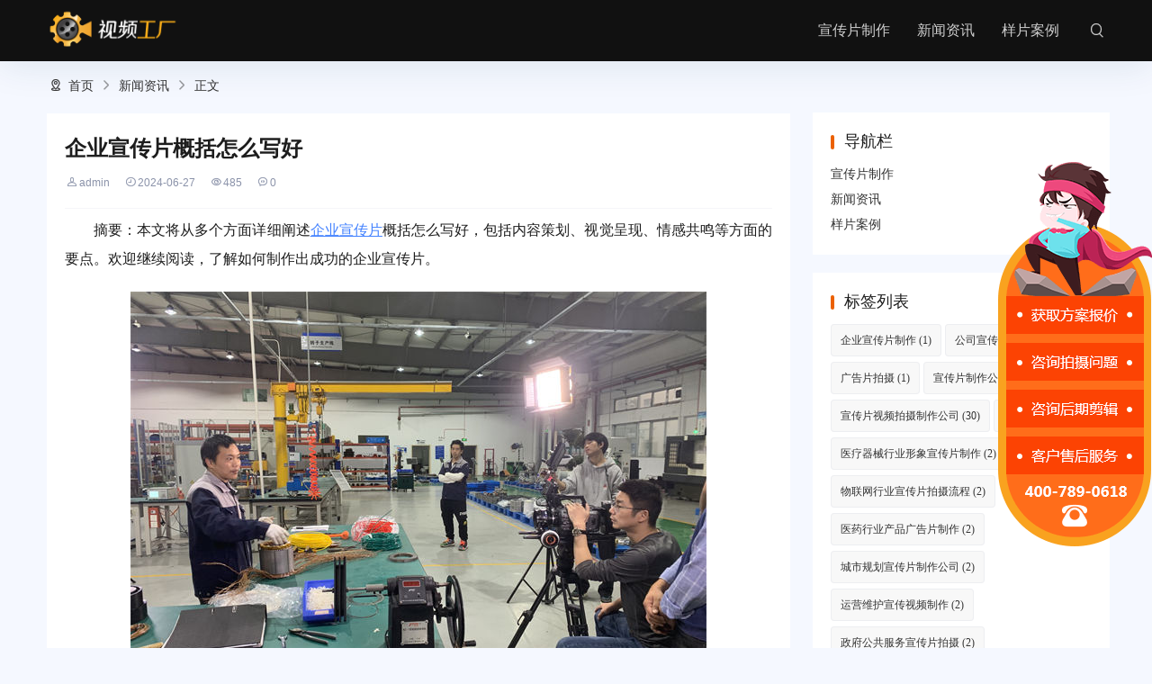

--- FILE ---
content_type: text/html; charset=utf-8
request_url: https://www.cvfty.com/post/18648.html
body_size: 6802
content:
 
<!DOCTYPE html>
<html lang="zh-Hans">
<head>
<meta http-equiv="Content-Type" content="text/html; charset=utf-8"/>
<meta http-equiv="X-UA-Compatible" content="ie=edge" />
<meta name="generator" content="Z-BlogPHP 1.7.2" />
<meta name="renderer" content="webkit">
<meta name="viewport" content="width=device-width, initial-scale=1.0, maximum-scale=1.0">
<title>企业宣传片概括怎么写好-视频工厂</title>
    <meta property="og:type" content="article" />
    <meta property="og:title" content="企业宣传片概括怎么写好-视频工厂" />
    <meta property="og:site_name" content="企业宣传片制作公司-企业宣传片拍摄制作-专业视频制作服务" />
    <meta property="og:url" content="https://www.cvfty.com/post/18648.html">      
	<meta property="og:image" content="https://www.cvfty.com/uploads/tupian2/url283.jpg" />
<meta name="keywords" content="" />
<meta name="description" content="" />
<link rel="stylesheet" rev="stylesheet" href="https://www.cvfty.com/zb_users/theme/umSeo02/style/um.css" type="text/css" media="all"/>
<script src="https://www.cvfty.com/zb_system/script/jquery-2.2.4.min.js" type="text/javascript"></script> 
<script src="https://www.cvfty.com/zb_system/script/zblogphp.js" type="text/javascript"></script> 
<script src="https://www.cvfty.com/zb_system/script/c_html_js_add.php" type="text/javascript"></script>
<script src="https://www.cvfty.com/js/kefu.js" type="text/javascript"></script> 
<script src="https://www.cvfty.com/zb_users/theme/umSeo02/script/umhtml.js" type="text/javascript"></script> 
<style>
#iddahe_com_style_div img{display:block;margin:20px auto;}
#iddahe_com_style_div p{text-indent:2em;}
#iddahe_com_style_div a{text-decoration:underline;}
#iddahe_com_style_div p{line-height:2em;}
</style>
<style type="text/css">
.function .function_t:after,.navBar .nav li > ul li a:hover,.ssFrom button,span.now-page,a:hover span.page,.widget.rbox h3:after,ul.msghead li.tbname:after,.swiperUm1.swiper-container .swiper-slide-active .item .tit,.swiper-pagination-bullet-active{background:#EB6100;}
input.button,#divTags.function a:hover,.more a:hover{ border:1px solid #EB6100;background:#EB6100;}
.ssFrom .sform,.more a{ border:1px solid #EB6100;}
    .swiperUm1.swiper-container .swiper-slide-active .item .tit,.swiperUm1.swiper-container .swiper-slide-active{border-color:#EB6100}
#divNavBar a.on,#divNavBar a:hover{background:#}
a:hover,.function a:hover,.post .post-head .post-meta span a,.umBox.umCopyright a,.more a,.widget.divCalendar table td a,
#BlogCopyRight a:hover,#BlogPowerBy a:hover{color:#EB6100}
.container{max-width:1200px}
.umPage .umBox .umText .tit, .umPage .umBox.umLeft .umText a.h .tit{color: #EB6100;}
.umPage.um0{background:#EEF3FC}
.umPage.um1{background:#FFFFFF}
.umPage.um2{background:#F5F8FF}
.umPage.um2.umIcon{background:#F5F8FF}
.umPage.um3{background:#FFFFFF}
.umPage.um4{background:#F5F8FF}
.umPage.um5{background:#FFFFFF}
.umPage.um7{background:#F5F8FF}
.umPage.um8{background:#F5F8FF}
.umPage.um9{background:#FFFFFF}
.umPage.um6{ background: #0C70E8background: -webkit-gradient(linear, right bottom, left top, from(#66C5FF), to(#0C70E8));
background: linear-gradient(to top left, #66C5FF, #0C70E8);}
    .umPage.um6 a.btna{color: #0C70E8;}
    .swiperUm1.swiper-container .item .text{ height: 280px}.swiperUm1.swiper-container .swiper-slide-active .text{ padding-bottom: 0;height:calc(280px + 18px);}        .umPage .picList li .pic:after{ padding-top: 75%}    body.umApp .header.fixed, body.umApp.index.umNo .header,.header{background:#111111}    .leftNav{background:#0B92E3}</style>
<link rel="canonical" href="https://www.cvfty.com/post/18648.html"/>
</head>
<body class="single article umApp">
<header id="header" class="header">
  <div class="container">
  	       <div class="logo fl">  <a href="https://www.cvfty.com/" title="企业宣传片制作公司-企业宣传片拍摄制作-专业视频制作服务" rel="home"><img src="https://www.cvfty.com/zb_users/upload/2022/04/logo_n.png" alt="企业宣传片制作公司-企业宣传片拍摄制作-专业视频制作服务"></a> </div>
        <div class="navBar fr">
      <ul class="nav">
        <li class="navbar-item"><a href="https://www.cvfty.com" target="_blank" title="首页">宣传片制作</a></li><li class="navbar-item"><a href="https://www.cvfty.com/news/" target="_blank" title="新闻资讯">新闻资讯</a></li><li class="navbar-item"><a href="https://www.cvfty.com/case/" target="_blank" title="样片案例">样片案例</a></li>      </ul>
    </div>
    <div class="iconfont mNavBtn">&#xe696;</div>
    <div class="iconfont ssBtn off">&#xe6e1;</div>
  </div>
</header>
<div class="ssFrom">
  <form name="search" method="post" class="sform" action="https://www.cvfty.com/zb_system/cmd.php?act=search"><input class="sinput" name="q" type="text" placeholder="请输入搜索关键词..."><button><i class="iconfont">&#xe6e1;</i></button></form>
</div>
<section class="warp">
<div class="container">
 	
    <div class="umCrumb"><i class="iconfont">&#xe6a7;</i> <a href="https://www.cvfty.com/" title="企业宣传片制作公司-企业宣传片拍摄制作-专业视频制作服务">首页</a> <i class="iconfont">&#xe716;</i> <a href="https://www.cvfty.com/news/" title="查看新闻资讯中的全部文章">新闻资讯</a>  <i class="iconfont">&#xe716;</i> 正文
  </div>
  
<div class="orw">
 <div class="artBox">
<div id="article" class="artPost">
    <div class="umSingle">
<div class="post-box">
	<h1 class="post-title">企业宣传片概括怎么写好</h1>
	<div class="post-meta">
      <span class="author"><em><i class="iconfont author">&#xe6a1;</i>admin</em><em><i class="iconfont time">&#xe69b;</i>2024-06-27</em><em><i class="iconfont view">&#xe6a0;</i>485</em><em><i class="iconfont">&#xe6a4;</i>0</em></span>
    </div>
</div>
<div class="post-body"><div id="iddahe_com_style_div"><p>摘要：本文将从多个方面详细阐述<a href="https://www.cvfty.com"  style="color: #4382FF;">企业宣传片</a>概括怎么写好，包括内容策划、视觉呈现、情感共鸣等方面的要点。欢迎继续阅读，了解如何制作出成功的企业宣传片。</p><img alt="企业宣传片概括怎么写好" title="企业宣传片概括怎么写好" src="https://www.cvfty.com/uploads/tupian2/url283.jpg"/></p>

<h2>内容策划</h2>
<p>企业宣传片的内容策划至关重要，要明确传达企业的核心理念、品牌形象和产品优势。首先，确定宣传片的主题和目的，确保与企业整体战略一致。其次，深入了解目标受众，挖掘他们的需求和痛点，制定让受众产生共鸣的内容。</p>

<p>在内容创作方面，要突出企业独特的价值主张，生动展示产品或服务的优势，并通过真实案例或客户见证增加说服力。同时，注意避免空洞的宣传词句，要让受众在观看宣传片后留下深刻印象。</p>

<h2>视觉呈现</h2>
<p>视觉呈现是企业宣传片的重要组成部分，精美的画面和动感的视频剪辑能够吸引受众的注意力。在拍摄过程中，要选择合适的场景和角度，精心搭配服装和道具，保证画面清晰、动作流畅。</p>

<p>色彩搭配也是关键因素，要根据企业形象和主题特点选择适合的色调，既能凸显品牌个性，又能营造出氛围。另外，音乐的选择也很重要，要与画面情绪相呼应，增强宣传片的感染力。</p>

<h2>情感共鸣</h2>
<p>企业宣传片最终的目的是让受众产生情感共鸣，对企业品牌产生认同感和好感度。因此，在影片的叙事和剧情设置上，要让受众感同身受，引起情感共鸣。</p>

<p>可以通过真实的故事表现企业的社会责任和情怀，或通过情感化的镜头展示产品的实际效果和用户体验。同时，要让受众在观看宣传片后留下深刻印象，激发其对企业的信任和忠诚。</p>

<h2>相关问答FAQS</h2>
<h3>1.如何选择合适的音乐？</h3>
<p>选择音乐时，首先要考虑企业的品牌形象和宣传片的主题氛围，选用能够与画面情感相契合的音乐。此外，还要注意音乐的节奏和音色与视频剪辑的呼应，使整体效果更加完美。</p>

<h3>2.如何增加宣传片的观看量？</h3>
<p>增加宣传片的观看量可以通过多渠道推广，包括在社交媒体平台、企业网站、线下展会等展示。同时，还可以利用SEO优化和互动营销等方式引导流量，吸引更多的目标受众观看。</p></div></div>
</div>
<div class="umCopyright umBox">
    <p>本文转载自互联网，如有侵权，联系删除</p>
   <p>本文链接地址：<a href="https://www.cvfty.com/post/18648.html" target="_blank" title="企业宣传片概括怎么写好">https://www.cvfty.com/post/18648.html</a></p>
  </div>
<div class="postNav">
        <div class="prev"><span>上一篇:</span><a href="https://www.cvfty.com/post/18647.html" title="丰台企业宣传片费用怎么算">丰台企业宣传片费用怎么算</a></div>
            <div class="next"><span>下一篇:</span><a href="https://www.cvfty.com/post/18649.html" title="企业宣传片前台怎么拍摄">企业宣传片前台怎么拍摄</a></div>
     
    </div>
<div class="relevant umBox">
  <div class="title">
	<h4>相关推荐</h4>
  </div>
  <ul>
	
 
							 <li><a href="https://www.cvfty.com/post/25138.html">宣传片的本质是什么？看透这三点，让你的视频自带“营销力”</a><time>2025/12/27</time></li>
				 <li><a href="https://www.cvfty.com/post/25137.html">2026年会视频拍摄剪辑多少钱？企业年会预算避坑指南</a><time>2025/12/05</time></li>
				 <li><a href="https://www.cvfty.com/post/25136.html">企业宣传片制作思路：打造高转化率的视觉名片</a><time>2025/11/13</time></li>
				 <li><a href="https://www.cvfty.com/post/25135.html">未来城市建设企业宣传片制作公司服务费用解析</a><time>2025/09/27</time></li>
				 <li><a href="https://www.cvfty.com/post/25134.html">智能建筑广告片拍摄制作方案大纲</a><time>2025/09/27</time></li>
				 <li><a href="https://www.cvfty.com/post/25133.html">美容医院广告片制作多少钱</a><time>2025/09/27</time></li>
			  </ul>
</div>
<label id="AjaxCommentBegin"></label>
<!--评论输出-->
<label id="AjaxCommentEnd"></label>
<div class="divCommentPost" id="divCommentPost">
	<p class="posttop"><a name="comment">发表评论:</a><a rel="nofollow" id="cancel-reply" href="#divCommentPost" style="display:none;"><small>取消回复</small></a></p>
	<form id="frmSumbit" target="_self" method="post" action="https://www.cvfty.com/zb_system/cmd.php?act=cmt&amp;postid=18648&amp;key=3a3c380aa8fb3b182e130bf33df6da41" >
	<input type="hidden" name="inpId" id="inpId" value="18648" />
	<input type="hidden" name="inpRevID" id="inpRevID" value="0" />
	<p><input type="text" name="inpName" id="inpName" class="text" value="访客" size="28" tabindex="1" placeholder="名称(*)" /></p>
	<p><input type="text" name="inpEmail" id="inpEmail" class="text" value="" size="28" tabindex="2" placeholder="邮箱" /></p>
	<p><input type="text" name="inpHomePage" id="inpHomePage" class="text" value="" size="28" tabindex="3" placeholder="主页" /></p>
	<p><textarea name="txaArticle" id="txaArticle" class="text" cols="50" rows="4" tabindex="5" ></textarea></p>
	<p><input name="sumbit" type="submit" tabindex="6" value="提交" onclick="return zbp.comment.post()" class="button" /></p>
	</form>
</div>    </div>
  </div>
   <div class="sidebar"> 

<div class="widget rbox divNavBar">	
            <h3>导航栏</h3>
                <ul><li class="navbar-item"><a href="https://www.cvfty.com" target="_blank" title="首页">宣传片制作</a></li><li class="navbar-item"><a href="https://www.cvfty.com/news/" target="_blank" title="新闻资讯">新闻资讯</a></li><li class="navbar-item"><a href="https://www.cvfty.com/case/" target="_blank" title="样片案例">样片案例</a></li></ul>
    </div>
<div class="widget rbox divTags">	
            <h3>标签列表</h3>
                <ul><li><a title="企业宣传片制作" href="https://www.cvfty.com/tag/%E4%BC%81%E4%B8%9A%E5%AE%A3%E4%BC%A0%E7%89%87%E5%88%B6%E4%BD%9C/">企业宣传片制作<span class="tag-count"> (1)</span></a></li>
<li><a title="公司宣传片制作" href="https://www.cvfty.com/tag/%E5%85%AC%E5%8F%B8%E5%AE%A3%E4%BC%A0%E7%89%87%E5%88%B6%E4%BD%9C/">公司宣传片制作<span class="tag-count"> (2)</span></a></li>
<li><a title="广告片拍摄" href="https://www.cvfty.com/tag/%E5%B9%BF%E5%91%8A%E7%89%87%E6%8B%8D%E6%91%84/">广告片拍摄<span class="tag-count"> (1)</span></a></li>
<li><a title="宣传片制作公司" href="https://www.cvfty.com/tag/%E5%AE%A3%E4%BC%A0%E7%89%87%E5%88%B6%E4%BD%9C%E5%85%AC%E5%8F%B8/">宣传片制作公司<span class="tag-count"> (30)</span></a></li>
<li><a title="宣传片视频拍摄制作公司" href="https://www.cvfty.com/tag/%E5%AE%A3%E4%BC%A0%E7%89%87%E8%A7%86%E9%A2%91%E6%8B%8D%E6%91%84%E5%88%B6%E4%BD%9C%E5%85%AC%E5%8F%B8/">宣传片视频拍摄制作公司<span class="tag-count"> (30)</span></a></li>
<li><a title="大学宣传片" href="https://www.cvfty.com/tag/%E5%A4%A7%E5%AD%A6%E5%AE%A3%E4%BC%A0%E7%89%87/">大学宣传片<span class="tag-count"> (3)</span></a></li>
<li><a title="医疗器械行业形象宣传片制作" href="https://www.cvfty.com/tag/%E5%8C%BB%E7%96%97%E5%99%A8%E6%A2%B0%E8%A1%8C%E4%B8%9A%E5%BD%A2%E8%B1%A1%E5%AE%A3%E4%BC%A0%E7%89%87%E5%88%B6%E4%BD%9C/">医疗器械行业形象宣传片制作<span class="tag-count"> (2)</span></a></li>
<li><a title="物联网行业宣传片拍摄流程" href="https://www.cvfty.com/tag/%E7%89%A9%E8%81%94%E7%BD%91%E8%A1%8C%E4%B8%9A%E5%AE%A3%E4%BC%A0%E7%89%87%E6%8B%8D%E6%91%84%E6%B5%81%E7%A8%8B/">物联网行业宣传片拍摄流程<span class="tag-count"> (2)</span></a></li>
<li><a title="医药行业产品广告片制作" href="https://www.cvfty.com/tag/%E5%8C%BB%E8%8D%AF%E8%A1%8C%E4%B8%9A%E4%BA%A7%E5%93%81%E5%B9%BF%E5%91%8A%E7%89%87%E5%88%B6%E4%BD%9C/">医药行业产品广告片制作<span class="tag-count"> (2)</span></a></li>
<li><a title="城市规划宣传片制作公司" href="https://www.cvfty.com/tag/%E5%9F%8E%E5%B8%82%E8%A7%84%E5%88%92%E5%AE%A3%E4%BC%A0%E7%89%87%E5%88%B6%E4%BD%9C%E5%85%AC%E5%8F%B8/">城市规划宣传片制作公司<span class="tag-count"> (2)</span></a></li>
<li><a title="运营维护宣传视频制作" href="https://www.cvfty.com/tag/%E8%BF%90%E8%90%A5%E7%BB%B4%E6%8A%A4%E5%AE%A3%E4%BC%A0%E8%A7%86%E9%A2%91%E5%88%B6%E4%BD%9C/">运营维护宣传视频制作<span class="tag-count"> (2)</span></a></li>
<li><a title="政府公共服务宣传片拍摄" href="https://www.cvfty.com/tag/%E6%94%BF%E5%BA%9C%E5%85%AC%E5%85%B1%E6%9C%8D%E5%8A%A1%E5%AE%A3%E4%BC%A0%E7%89%87%E6%8B%8D%E6%91%84/">政府公共服务宣传片拍摄<span class="tag-count"> (2)</span></a></li>
<li><a title="机械设备广告片制作" href="https://www.cvfty.com/tag/%E6%9C%BA%E6%A2%B0%E8%AE%BE%E5%A4%87%E5%B9%BF%E5%91%8A%E7%89%87%E5%88%B6%E4%BD%9C/">机械设备广告片制作<span class="tag-count"> (2)</span></a></li>
<li><a title="航空航天产品形象宣传片制作" href="https://www.cvfty.com/tag/%E8%88%AA%E7%A9%BA%E8%88%AA%E5%A4%A9%E4%BA%A7%E5%93%81%E5%BD%A2%E8%B1%A1%E5%AE%A3%E4%BC%A0%E7%89%87%E5%88%B6%E4%BD%9C/">航空航天产品形象宣传片制作<span class="tag-count"> (2)</span></a></li>
<li><a title="电影电视宣传片制作公司" href="https://www.cvfty.com/tag/%E7%94%B5%E5%BD%B1%E7%94%B5%E8%A7%86%E5%AE%A3%E4%BC%A0%E7%89%87%E5%88%B6%E4%BD%9C%E5%85%AC%E5%8F%B8/">电影电视宣传片制作公司<span class="tag-count"> (2)</span></a></li>
<li><a title="时尚品牌广告片拍摄流程" href="https://www.cvfty.com/tag/%E6%97%B6%E5%B0%9A%E5%93%81%E7%89%8C%E5%B9%BF%E5%91%8A%E7%89%87%E6%8B%8D%E6%91%84%E6%B5%81%E7%A8%8B/">时尚品牌广告片拍摄流程<span class="tag-count"> (2)</span></a></li>
<li><a title="艺术品展览宣传片制作报价" href="https://www.cvfty.com/tag/%E8%89%BA%E6%9C%AF%E5%93%81%E5%B1%95%E8%A7%88%E5%AE%A3%E4%BC%A0%E7%89%87%E5%88%B6%E4%BD%9C%E6%8A%A5%E4%BB%B7/">艺术品展览宣传片制作报价<span class="tag-count"> (2)</span></a></li>
<li><a title="酒店宣传视频制作团队" href="https://www.cvfty.com/tag/%E9%85%92%E5%BA%97%E5%AE%A3%E4%BC%A0%E8%A7%86%E9%A2%91%E5%88%B6%E4%BD%9C%E5%9B%A2%E9%98%9F/">酒店宣传视频制作团队<span class="tag-count"> (2)</span></a></li>
<li><a title="音乐娱乐形象宣传片制作" href="https://www.cvfty.com/tag/%E9%9F%B3%E4%B9%90%E5%A8%B1%E4%B9%90%E5%BD%A2%E8%B1%A1%E5%AE%A3%E4%BC%A0%E7%89%87%E5%88%B6%E4%BD%9C/">音乐娱乐形象宣传片制作<span class="tag-count"> (2)</span></a></li>
<li><a title="文化创意宣传片拍摄流程" href="https://www.cvfty.com/tag/%E6%96%87%E5%8C%96%E5%88%9B%E6%84%8F%E5%AE%A3%E4%BC%A0%E7%89%87%E6%8B%8D%E6%91%84%E6%B5%81%E7%A8%8B/">文化创意宣传片拍摄流程<span class="tag-count"> (2)</span></a></li>
<li><a title="金融科技行业形象宣传片拍摄" href="https://www.cvfty.com/tag/%E9%87%91%E8%9E%8D%E7%A7%91%E6%8A%80%E8%A1%8C%E4%B8%9A%E5%BD%A2%E8%B1%A1%E5%AE%A3%E4%BC%A0%E7%89%87%E6%8B%8D%E6%91%84/">金融科技行业形象宣传片拍摄<span class="tag-count"> (2)</span></a></li>
<li><a title="电商平台形象宣传片制作" href="https://www.cvfty.com/tag/%E7%94%B5%E5%95%86%E5%B9%B3%E5%8F%B0%E5%BD%A2%E8%B1%A1%E5%AE%A3%E4%BC%A0%E7%89%87%E5%88%B6%E4%BD%9C/">电商平台形象宣传片制作<span class="tag-count"> (2)</span></a></li>
<li><a title="医疗美容形象宣传片制作" href="https://www.cvfty.com/tag/%E5%8C%BB%E7%96%97%E7%BE%8E%E5%AE%B9%E5%BD%A2%E8%B1%A1%E5%AE%A3%E4%BC%A0%E7%89%87%E5%88%B6%E4%BD%9C/">医疗美容形象宣传片制作<span class="tag-count"> (2)</span></a></li>
<li><a title="汽车产品广告片拍摄价格" href="https://www.cvfty.com/tag/%E6%B1%BD%E8%BD%A6%E4%BA%A7%E5%93%81%E5%B9%BF%E5%91%8A%E7%89%87%E6%8B%8D%E6%91%84%E4%BB%B7%E6%A0%BC/">汽车产品广告片拍摄价格<span class="tag-count"> (2)</span></a></li>
<li><a title="新能源行业广告片拍摄服务" href="https://www.cvfty.com/tag/%E6%96%B0%E8%83%BD%E6%BA%90%E8%A1%8C%E4%B8%9A%E5%B9%BF%E5%91%8A%E7%89%87%E6%8B%8D%E6%91%84%E6%9C%8D%E5%8A%A1/">新能源行业广告片拍摄服务<span class="tag-count"> (2)</span></a></li>
</ul>
    </div>
<div class="widget rbox umtheme">	
            <h3>热门文章</h3>
                <ul><li><a href="https://www.cvfty.com/post/7121.html">赛季模式宣传片怎么拍</a></li><li><a href="https://www.cvfty.com/post/9093.html">东莞宣传片有哪些</a></li><li><a href="https://www.cvfty.com/post/19091.html">赌博企业宣传片怎么拍摄</a></li><li><a href="https://www.cvfty.com/post/2586.html">宣传片制作公司（宣传片视频拍摄制作公司）</a></li><li><a href="https://www.cvfty.com/post/23215.html">电力设备广告片制作公司服务费用解析</a></li><li><a href="https://www.cvfty.com/post/17728.html">楼盘内部如何拍宣传片</a></li><li><a href="https://www.cvfty.com/post/5547.html">松发瓷器宣传片怎么拍摄</a></li><li><a href="https://www.cvfty.com/post/12079.html">古镇宣传片拍摄怎么选导演</a></li></ul>
    </div>
<div class="widget rbox divRandArticles">	
            <h3>菜鸟随机文章</h3>
                <ul><li><a title="企业广告宣传片拍摄常用的几种灯效介绍（拍宣传片用什么灯光）" href="https://www.cvfty.com/post/2362.html">企业广告宣传片拍摄常用的几种灯效介绍（拍宣传片用什么灯光）</a></li>
<li><a title="宣传片制作公司（宣传片视频拍摄制作公司）" href="https://www.cvfty.com/post/2561.html">宣传片制作公司（宣传片视频拍摄制作公司）</a></li>
<li><a title="宣传片制作公司（宣传片视频拍摄制作公司）" href="https://www.cvfty.com/post/2566.html">宣传片制作公司（宣传片视频拍摄制作公司）</a></li>
<li><a title="宣传片制作公司（宣传片视频拍摄制作公司）" href="https://www.cvfty.com/post/2614.html">宣传片制作公司（宣传片视频拍摄制作公司）</a></li>
<li><a title="公司制作广告宣传片的优势内容所在（企业宣传片的优势）" href="https://www.cvfty.com/post/2644.html">公司制作广告宣传片的优势内容所在（企业宣传片的优势）</a></li>
<li><a title="宣传片的背景音乐选择原则来告诉给各位（用于宣传片的背景音乐）" href="https://www.cvfty.com/post/2710.html">宣传片的背景音乐选择原则来告诉给各位（用于宣传片的背景音乐）</a></li>
<li><a title="企业广告片的开头要怎么设计才比较好呢？（企业宣传片开头文案创意）" href="https://www.cvfty.com/post/2760.html">企业广告片的开头要怎么设计才比较好呢？（企业宣传片开头文案创意）</a></li>
<li><a title="高质量受欢迎的企业宣传片，应具有哪些特性（企业宣传片的特点）" href="https://www.cvfty.com/post/2770.html">高质量受欢迎的企业宣传片，应具有哪些特性（企业宣传片的特点）</a></li>
<li><a title="企业宣传片拍摄策划上不能忽视的点（公司宣传片拍摄思路）" href="https://www.cvfty.com/post/2787.html">企业宣传片拍摄策划上不能忽视的点（公司宣传片拍摄思路）</a></li>
<li><a title="制作企业宣传片需要传递哪些有用的信息？（企业宣传片包括哪些内容）" href="https://www.cvfty.com/post/2852.html">制作企业宣传片需要传递哪些有用的信息？（企业宣传片包括哪些内容）</a></li>
</ul>
    </div></div> 
</div>
</div>
</section>

<div class="footer" id="divBottom">
  <div class="container">
    	
        <div class="text"><h3 id="BlogCopyRight"></h3>&nbsp;<span><div class="footer" bdsfid="203">
<ul bdsfid="204">
<li class="fl" bdsfid="205"><span style="color:#F8F8FF;" bdsfid="206"> <a href="https://beian.miit.gov.cn" target="_blank" bdsfid="207">2012-2021 北京盛大博通文化发展有限公司 版权所有  京ICP备17010623号-4</a>        <a href="https://www.beian.gov.cn/portal/registerSystemInfo?recordcode=11011402013926" target="_blank" rel="nofollow">网安备案11011402013926</a>     <a href="https://www.videofty.com/Public/Uploads/guangdian.png" target="_blank" rel="nofollow">广播电视节目制作经营许可证 （京）字第13362号</a>     <a href="https://www.videofty.com/Public/Uploads/yinxiang.jpg" target="_blank" rel="nofollow">音像制品制作许可证 （京）字第0120号</a></span></li>
</ul>
</div></span></div>
</div>
</div>
<script>
var _hmt = _hmt || [];
(function() {
  var hm = document.createElement("script");
  hm.src = "https://hm.baidu.com/hm.js?f13dffa87dc3b45b76a9dfa644a49ce3";
  var s = document.getElementsByTagName("script")[0]; 
  s.parentNode.insertBefore(hm, s);
})();
</script><div class="mask"></div>
<div class="slider">
    <a href="javascript:openkf();" rel="nofollow">
		<img src="https://www.cvfty.com/images/slider.png"> 
	</a>
</div>
</body>
</html><!--364.59 ms , 17 queries , 3681kb memory , 0 error-->

--- FILE ---
content_type: text/css
request_url: https://www.cvfty.com/zb_users/theme/umSeo02/style/um.css
body_size: 16853
content:
/**
 +------------------------------------------------------------------------------
 * 网站样式重写
 +------------------------------------------------------------------------------
 */
 html{-webkit-text-size-adjust:none; /*解决chrome浏览器下字体不能小于12px*/}
 body{ color:#1d1d1d; font-family:"SF Pro SC", "SF Pro Text", "SF Pro Icons", PingFang SC, Lantinghei SC, Microsoft Yahei, Hiragino Sans GB, Microsoft Sans Serif, WenQuanYi Micro Hei, sans-serif;-moz-osx-font-smoothing: grayscale;}
 * {box-sizing: border-box;}
html,body{overflow-x: hidden;}
html{zoom:1;}html *{outline:0;zoom:1;} html button::-moz-focus-inner{border-color:transparent!important;} 
body{overflow-x: hidden; font-size:14px;} 
body,div,dl,dt,dd,ul,ol,li,h1,h2,h3,h4,h5,h6,pre,code,form,fieldset,legend,input,textarea,p,blockquote,th,td{margin:0;padding:0;} table{/*border-collapse:collapse;border-spacing:0;*/} fieldset,a img{border:0;} address,caption,cite,code,dfn,em,th,var{font-style:normal;font-weight:normal;} li{list-style:none;} caption,th{text-align:left;} h1,h2,h3,h4,h5,h6{font-size:100%;font-weight:normal;} q:before,q:after{content:'';}
input[type="submit"], input[type="reset"], input[type="button"], button { -webkit-appearance: none; /*去掉苹果的默认UI来渲染按钮*/} em,i{ font-style:normal;}
.input:after{ clear: both;content: ""; display: block; height: 0;visibility: hidden;}
em,i{ font-style:normal;}
a{margin:0;padding:0;background:0 0;color:#1d1d1d;vertical-align:baseline;text-decoration:none;outline:none; }
a:link {text-decoration: none;}
a:visited {text-decoration: none;}
a:hover {color:#008ad5;text-decoration:none;}
a:active {text-decoration: none;}
a:focus,input:focus{outline:none;}

.clearfix:after {content:"."; display:block; height:0; clear:both; visibility:hidden; }.clearfix {display:block;}.clear{ clear:both;}/* 清除浮动*/
.colwrapper { overflow:hidden; zoom:1 /*for ie*/; margin:5px auto; }/* 高度自适应 */ 
.strong{ font-weight: bold;} .fl{ float: left;} .fr{ float: right;} .center{ margin:0 auto; text-align:center;}
.show{ display:block; visibility:visible;}.hide{ display: none; visibility:hidden;}
.block{ display:block;} .inline{ display:inline;}
.op{filter:alpha(opacity=50); -moz-opacity:0.5;/** Firefox 3.5即将原生支持opacity属性，所以本条属性只在Firefox3以下版本有效 ***/ -khtml-opacity: 0.5; opacity: 0.5; } 
.break{ word-wrap:break-word;overflow:hidden; /*word-break:break-all;*/}
.tl{ text-align:left} .tr{ text-align:right;}

/*@font-face {
  font-family: 'iconfont';
  src: url('fonts/iconfont.eot');
  src: url('fonts/iconfont.eot?#iefix') format('embedded-opentype'),
  url('fonts/iconfont.woff2') format('woff2'),
  url('fonts/iconfont.woff') format('woff'),
  url('fonts/iconfont.ttf') format('truetype'),
  url('fonts/iconfont.svg#iconfont') format('svg');
}*/
@font-face {
  font-family: 'iconfont';  /* project id 1505972 */
  src: url('//at.alicdn.com/t/font_1505972_e4j2t57yigd.eot');
  src: url('//at.alicdn.com/t/font_1505972_e4j2t57yigd.eot?#iefix') format('embedded-opentype'),
  url('//at.alicdn.com/t/font_1505972_e4j2t57yigd.woff2') format('woff2'),
  url('//at.alicdn.com/t/font_1505972_e4j2t57yigd.woff') format('woff'),
  url('//at.alicdn.com/t/font_1505972_e4j2t57yigd.ttf') format('truetype'),
  url('//at.alicdn.com/t/font_1505972_e4j2t57yigd.svg#iconfont') format('svg');
}
.iconfont{
    font-family:"iconfont" !important;
    font-size:16px;font-style:normal;
    -webkit-font-smoothing: antialiased;
    -webkit-text-stroke-width: 0.2px;
    -moz-osx-font-smoothing: grayscale;}
@font-face {
	font-family: 'themify';
	src:url('fonts/themify.eot?-fvbane');
	src:url('fonts/themify.eot?#iefix-fvbane') format('embedded-opentype'),
		url('fonts/themify.woff?-fvbane') format('woff'),
		url('fonts/themify.ttf?-fvbane') format('truetype'),
		url('fonts/themify.svg?-fvbane#themify') format('svg');
	font-weight: normal;
	font-style: normal;
}
[class^="ti-"], [class*=" ti-"] {
	font-family: 'themify';
	speak: none;
	font-style: normal;
	font-weight: normal;
	font-variant: normal;
	text-transform: none;
	line-height: 1;

	/* Better Font Rendering =========== */
	-webkit-font-smoothing: antialiased;
	-moz-osx-font-smoothing: grayscale;
}

i[class*="icon-"]{font-family:"iconfont" !important;font-size:16px;font-style:normal;-webkit-font-smoothing:antialiased;-moz-osx-font-smoothing:grayscale;}.icon-qqs:before{content:"\e6ef";}.icon-rocket:before{content:"\e66d";}.icon-xiala--copy1:before{content:"\e72b";}.icon-changyonglogo28:before{content:"\e715";}.icon-QQ:before{content:"\e62a";}.icon-weibo1:before{content:"\e67a";}.icon-address:before{content:"\e6a7";}.icon-close:before{content:"\e69e";}.icon-search:before{content:"\e6e1";}.icon-xitongcaidan:before{content:"\e696";}.icon-xiala-:before{content:"\e629";}.icon-xiala--copy:before{content:"\e716";}.icon-agreement:before{content:"\e697";}.icon-privacy:before{content:"\e69d";}.icon-history:before{content:"\e69b";}.icon-eye_protection:before{content:"\e6a0";}.icon-voice:before{content:"\e6a4";}.icon-nickname:before{content:"\e6a1";}.icon-message:before{content:"\e6df";}

/*文字两侧对齐*/
.justify {text-align:justify;text-justify:distribute-all-lines;/*ie6-8*/text-align-last:justify;/* ie9*/-moz-text-align-last:justify;/*ff*/-webkit-text-align-last:justify;/*chrome 20+*/}

/*超出省略号*/
.tn{word-break:keep-all;white-space:nowrap;overflow:hidden;text-overflow:ellipsis;}

body{ background: #f5f8ff; padding-top:68px;}
a {color: #333;outline: medium none;}
.container:before, .container:after,.warp:after,.main:before, .main:after,.single div.post:before,.single div.post:after{display: table; content: " ";}
.container:after,.single div.post:after{clear:both;}
.container{ max-width:100%; margin:0 auto; padding:0 12px; position:relative; clear:both;overflow: hidden;}
.orw{ margin-left: -15px; margin-right: -15px;}
/*logo*/
.logo a{ color: #333; max-height: 50px; line-height: 50px; display: block; font-size: 0; margin: 8px 0;transition: all 0.3s ease 0s;}
.logo a img{max-height: 46px;vertical-align: middle;}

.header{ width: 100%; z-index: 999; position: fixed;background: #111;-webkit-box-shadow: 0px 5px 40px 0px rgba(17, 58, 93, 0.1);-ms-box-shadow: 0px 5px 40px 0px rgba(17, 58, 93, 0.1);box-shadow: 0px 5px 40px 0px rgba(17, 58, 93, 0.1);top: 0;transition: all 0.3s ease 0s;}
.header .container{ padding:0 12px;overflow: inherit;}
.navBar{ padding-right:36px; position: relative;}
.navBar .nav { height: 68px; transition: all 0.3s ease 0s;}
.navBar .nav li{float: left;font-size: 14px; height:68px;line-height: 68px;transition: all 0.3s ease 0s; position:relative;}
.navBar .nav li i,.navBar .nav li em{ color: #fff; position: absolute; top: 50%; right:0px; transform: translateY(-50%)}

.navBar .nav li a{ display: block; padding: 0 15px; font-size: 16px; font-weight: 500; color: #fff; opacity: .8;-webkit-transition:all .3s ease;-o-transition:all .3s ease;transition:all .3s ease;}
.navBar .nav li a:hover,.navBar .nav li a.active{ opacity: 1}
.navBar .nav li a:before{width:auto; height:2px; position: absolute; bottom:10px; left: 20px; right: 20px; background: #fff; content: ''; transition:all 0.3s ease 0s; z-index: -1; opacity: 0; border-radius:1 0px;}
.navBar .nav li a.active:before,.navBar .nav li a.active:before{ opacity: 1}

.navBar .nav li>ul{ visibility: hidden; position:absolute; top:80px; left:50%; transform: translateX(-50%);min-width:120px;transition: all 0.3s ease 0s; background: #fff; border-radius: 3px; overflow: hidden;-webkit-box-shadow: 0px 10px 20px 0px rgba(17, 58, 93, 0.1);-ms-box-shadow: 0px 10px 20px 0px rgba(17, 58, 93, 0.1);box-shadow: 0px 10px 20px 0px rgba(17, 58, 93, 0.1); opacity: 0;}
.navBar .nav li>ul li{min-width:100%;height:42px; display:block; text-align:center;}
.navBar .nav li>ul li a{ color:#333; font-size: 14px; min-width:100%; padding:0;background:#fff;height:42px;line-height:42px;}
.navBar .nav li>ul li a:hover{ background:#F5330C; color:#fff;}
.navBar .nav li:hover>ul{ visibility: visible; opacity: 1; top:68px;}

.navBar .nav li>ul li i,.navBar .nav li>ul li em{ display: none}

.navBar .nav li.active a:before{opacity: 1;}
.navBar .nav li.active > ul li a:before{ display: none}

.mNavBtn{ display:none}
.leftNav{ width:190px; background:#0b92e3; position:fixed; top:0; bottom:0; left:-190px;-webkit-transition:all .3s ease;-o-transition:all .3s ease;transition:all .3s ease; z-index:9999}
.leftNav .mNavBtn{ width: 48px;height:48px; line-height:48px; font-size: 28px; text-align: center;left:auto; right:-48px;  top: 0; display:none; background: #000;position: absolute;cursor: pointer;color: #fff;}
.leftNav .mNavBtn i:before{content: "\e600"; }
.leftNav ul{ padding-top:0px;}
.leftNav li{ width:100%; position:relative; font-size: 14px;}
.leftNav li a{ padding: 0 25px; line-height:48px; color:#FFFFFF; display:block; border-bottom:1px solid rgba(255,255,255,0.08);}
.leftNav li a:hover{ background:rgba(0,0,0,0.1);}
.leftNav ul li>ul{ display:none;}
.leftNav li em[class*="dot"]{position: absolute;top:0px;right:0px; width:48px; height:48px; text-align:center; border-left:1px solid rgba(255,255,255,0); cursor:pointer;}
.leftNav li em[class*="dot"] i{font-size: 18px;color: #FFFFFF;-webkit-transition: all .3s ease;-o-transition: all .3s ease;transition: all .3s ease; position:absolute;width:48px;line-height:48px; top:0; left:0;}
.leftNav li em[class*="dot"] i.open{-webkit-transform: rotate(180deg);-ms-transform: rotate(180deg);-o-transform: rotate(180deg);transform: rotate(180deg);}
.leftNav ul li>ul li a{border-bottom:1px solid rgba(255,255,255,0.05); opacity:0.8; font-size:12px; text-indent:1em}

[class*="icon"].ssBtn{ width: 32px; text-align: center; line-height:32px; position: absolute; right:5px; top: 50%; margin-top: -16px; font-size: 22px; cursor: pointer; z-index: 1}
.ssBtn:hover{ color: #F5330C}

.ssFrom{ padding:25px;line-height:none; background:#fff;box-shadow:0px 8px 20px 0px rgba(0,0,0,0.06); border-top:none; z-index:1000;-webkit-transition:all .3s ease;-o-transition:all .3s ease;transition:all .3s ease;position:fixed; width: 100%; left: 0; right: 0; top:-120%; max-width:480px; margin: 0 auto;transform: translateY(-86%); border-radius: 3px;}
.ssFrom .sform{ width:100%; padding-right:58px; position:relative; margin: 0 auto; border:1px solid #F5330C;}
.ssFrom button{ border:medium none; background:#F5330C; position:absolute;top:-1px; right:0; cursor:pointer;opacity:1; bottom: -1px; width: 60px;}
.ssFrom button i{ color:#fff; font-size:24px; height:32px; line-height:32px;}
.ssFrom button:hover{ opacity:.8}
.ssFrom .sinput{ padding:0px 70px 0 10px; height:40px; line-height:40px; width:100%; border:medium none; background:#f6f6f9; font-size: 14px;}
.ssFrom .close{ position:absolute; top:15px; right:15px; color:#9ca0ad; font-size:20px; cursor: pointer;}
.ssFrom .close:hover,.mNavBtn:hover{color:#F5330C;}
.mask{position: fixed;left: 0;top: 0;width: 100%;height: 100%;background: rgba(0,0,0,.6);display: none; z-index:999}

.artBox{ width: 100%; float: left; padding: 25px 15px;}
.artBox .noArr{ font-size: 14px; text-align: center; padding: 100px 0; color: #BCBCBC;}
.artBox .noArr i{ font-size: 40px; padding-bottom:  10px;  display: inline-block; width: 100%; opacity: .5}
.artBox .noArr p{  clear: both; }

/*.search .artBox{ margin: 0 -15px; width: auto}*/

.artPost{padding: 0 20px 0px; background: #fff;margin-right: 350px;}

.artPost .post{position: relative;display: -ms-flexbox;display: flex;-ms-flex-direction: column;flex-direction: column;min-width: 0;word-wrap: break-word;-ms-flex-direction: row;flex-direction: row; padding:25px 0;border-bottom: 1px solid rgba(237, 239, 240, 0.8); margin-top: -1px; overflow: hidden;}
.artPost .post-media{width: 240px;position: relative;display: block;overflow: hidden;padding: 0;-ms-flex-negative: 0;flex-shrink: 0; font-size: 0;}
.artPost .post-media img{width: 240px; height: 168px;object-fit:cover; border-radius: 3px;}
.artPost .post-media a{ display: block;border-radius: 3px; overflow: hidden; position: relative;}
.artPost .post-media a:before{width:100%; height:100%; position: absolute; bottom:0; left:0;background: #000; content: ''; transition: all .3s;opacity: 0;border-radius: 3px;}
.artPost .post-media a:hover:before{ opacity: .5}
.artPost .post-content{display: -ms-flexbox;display: flex;-ms-flex-direction: column;flex-direction: column;-ms-flex: 1 1 auto;flex: 1 1 auto;-ms-flex-pack: center;justify-content: center; padding:10px 0px 10px 20px;min-width: 0;}

.artText .artPost .post{ padding: 20px 0}
.artText .artPost .post-content{padding:0px;}
.artText .artPost .post-meta{ padding-top: 4px;}
.artPost.postMeta .post-head{-ms-flex: 1 1 auto;flex: 0 0 auto;}
.artText .artPost.postMeta .post{ padding:12px 0}

.artPost .post-head{-ms-flex: 1 1 auto;flex: 1 1 auto;}
.artPost .post-head .post-title{font-size:18px;line-height: 1.5;overflow: hidden;text-overflow: ellipsis;white-space: nowrap;}
.artPost .post-head .post-info{font-size:14px;color: #8a92a9;line-height: 1.5; margin-top: 10px; max-height: 64px; overflow: hidden;}
.artPost .post-meta{font-size:12px;color: #8a92a9}
.artPost .post-meta em{ margin-right: 15px;}
.artPost .post-meta em i{ font-size: 16px; vertical-align: -1px;}

/*-----侧栏-----*/
.sidebar { float: left;margin-left: -340px; width: 330px; margin-top: 24px;}
.widget{margin-bottom:20px; background:rgba(255,255,255,1); padding:20px; font-size: 14px;}
.widget.rbox h3,.titPost h3{padding-bottom:5px;margin-bottom:5px;border-bottom:0px solid #eee;font-size:18px;position:relative; text-indent:15px;}
.widget.rbox h3:after{content:"";width:4px;height:16px;background:#448EF6;position:absolute;left:0; top:5px; border-radius:30px;}
.widget ul{ font-size:0; display:block;}
.widget li{ height:28px; line-height:28px; overflow:hidden; font-size:14px;text-overflow: ellipsis;white-space: nowrap;}

/*标签*/
.widget.divTags li,.widget.divLinkage li{ display:inline-block;-ms-transition:.3s;-moz-transition:.3s;-webkit-transition:.3s; overflow:visible; height:auto;}
.widget.divTags li a{font-size:12px;font-weight:normal;color:#333;padding:0px 10px;border-radius:4px; display:block;margin:3px 4px 3px 0; height: 36px; line-height:34px; -ms-transition:.3s;-moz-transition:.3s;-webkit-transition:.3s; border:1px solid rgba(227,229,236,.5); background: #f8f8f8;}
.widget.divTags li a span{ font-family:Roboto-Light; font-size:12px;}
.widget.divTags li a:hover{color:#fff; background: #282828; border: 1px solid #282828;}
.widget.divSearchPanel .scForm{ position: relative;}
.widget.divSearchPanel .scForm input.scInput{ width: 100%; border-radius: 50px; font-size: 14px; padding:8px 30px 8px 10px;border: 1px solid #f1f1f1;}
.widget.divSearchPanel .scForm button{ position: absolute; border: medium none; background: none; padding: 8px; top:-1px; right: 2px; cursor: pointer}
.widget.divSearchPanel .scForm button i{ font-size: 18px; color: #448EF6}

/*最新评论*/
.widget.divComments li{overflow: hidden;text-overflow: ellipsis;white-space: nowrap;padding-bottom:3px;padding-top:3px;margin:1px 0 3px 0; height: auto;}
.widget.divComments li{ line-height:24px;padding-top:5px; padding-bottom:5px;}
.widget.divComments li i{ font-style:normal; color:#9ca0ad; font-size: 12px;font-family: Roboto-Light;}
.widget.divComments li a{ position:relative; top:0px;}
.widget.divComments li .author{float:left;margin:0 8px 0px 0;padding:0px;width:48px; height: 48px; -webkit-border-radius:50px;-moz-border-radius:50px;border-radius:50px;-webkit-box-shadow:inset 0 -1px 0 #3333sf;box-shadow:inset 0 -1px 0 #3333sf;-webkit-transition:0.4s;-webkit-transition:-webkit-transform 0.4s ease-out;-moz-transition:-moz-transform 0.4s ease-out;transition:transform 0.4s ease-out; overflow: hidden;background: #fafafa url(images/lay.gif) center center no-repeat;}
.widget.divComments li:hover .author{-webkit-box-shadow:0 0 10px #fff;box-shadow:0 0 10px #fff;-webkit-transform:rotateZ(360deg);-moz-transform:rotateZ(360deg);transform:rotateZ(360deg);}
.widget.divComments img.avatar{ margin-top: 5px;}

/*最新发表*/
.widget.divPrevious li,.widget.umtheme li{ padding-left:15px; margin: 0px 0; position: relative;}
.widget.divPrevious li:before,.widget.umtheme li:before{ content: "\e649";position:absolute; left: -6px; top: 0px; opacity: .5; font-family: 'themify'; font-size: 13px;}

/*侧栏友情链接*/
.widget.divLinkage li a{font-weight:normal;padding:3px 0px;display:block;margin:4px 10px 4px 0;line-height:20px; -ms-transition:.3s;-moz-transition:.3s;-webkit-transition:.3s;}



/*日历*/
.widget.divCalendar table{ width: 100%;}
.widget.divCalendar table th{ color: #9ca0ad;}
.widget.divCalendar table th,.widget.divCalendar table td{ text-align: center;padding: 10px 10px; border: none;background: #f6f6f9; font-family: Roboto-Light; }
.widget.divCalendar table caption{text-align: center; padding-bottom: 10px;}
.widget.divCalendar table td a{color: #3690F6; opacity: .8; transition:.3s;-ms-transition:.3s;-moz-transition:.3s;-webkit-transition:.3s;}
.widget.divCalendar table td a:hover{opacity: 1;}

/*---------------------------文章内容------------------------*/
div.umSingle div.post-body{width:100%;margin:0 0 15px 0;padding:8px 0 0 0;font-size:16px;text-align:justify;line-height:180%;clear:both;border-top:1px solid #f6f6f9;word-break:break-all}
div.post-body a{text-decoration:none}
div.post-body p{margin:0;padding:0;text-indent:0}
div.umSingle .post-box{ padding: 20px 0;}
div.umSingle .post-title{ width:100%; text-align:left; font-size:24px; line-height: 1.6; font-weight: bold}
div.umSingle .post-meta{ font-size: 12px;color: #8a92a9; padding-top: 10px;}
div.umSingle .post-meta em{ margin-right: 15px;}
div.umSingle .post-meta em i{ font-size: 16px; vertical-align: -1px;}
div.umSingle .postTags{width:100%;margin:0 0 20px 0;padding:6px 0 0 40px;font-weight:400;color:gray;text-align:left;text-indent:0; font-size: 14px; position: relative;}
div.umSingle .postTags span{ position: absolute; left: 0; top: 6px;}
div.umSingle .postTags a{ margin-right:10px;}
.umCrumb{ margin:15px  0 -5px 0; padding-bottom: 0px;  font-size: 14px; color: #333;}
.umCrumb i{ font-size: 20px; vertical-align: -2px;opacity: .5}
.umCrumb i:first-child{ opacity:1}
.single div.post{padding: 0 20px 5px;background: #fff; margin-bottom: 15px;}

/*-------相关文章--------*/
.umBox{ font-size: 14px; text-align: left; padding: 20px; background: #f6f6f9; display: inline-block; margin-bottom: 20px; width: 100%}
.umBox.relevant{padding: 20px 20px 10px 20px;}
.umBox.relevant .title h4{ font-size: 16px; font-weight: 500; padding-bottom: 10px; }
.umBox.relevant li{ font-size: 14px; margin: 5px 0; line-height: 24px; position: relative; padding-left: 13px;}
.umBox.relevant li time{ font-size: 12px; opacity: .6; padding-left: 10px;}
.umBox.relevant li:before{content: "\e649";position: absolute;left: -2px;top: 0.5px;opacity: .5;font-family: 'themify';font-size: 12px;transform: scale(.8);}

/*-------版权声明-------*/
.umBox.umCopyright{ padding: 15px 20px; border:1px dashed #e3e5ec; font-size: 12px; color: #9ca0ad; line-height: 22px;margin: 20px 0; }
.umBox.umCopyright a{ color: #025FD1}

/*上下篇*/
.single .postNav{ margin:0 0 18px; font-size: 0; display: inline-block;width: 100%; clear: both;}
.single .postNav div{float: left; width: 50%;text-overflow: ellipsis;white-space: nowrap; overflow: hidden;height: 28px;line-height: 28px; font-size: 14px;}
.single .postNav div a{font-size:14px;padding: 0;-webkit-transition: all 0.3s ease; -o-transition: all 0.3s ease; transition: all 0.3s ease;}
.single .postNav div.prev{ text-align: left; padding-right: 20px;}
.single .postNav div.next{ text-align: right; padding-left: 20px;float: right;}

/*----------文章中引用code------*/
div.post-body div.syntaxhighlighter{margin:.5em 1em .5em 2em!important;width:auto!important}
div.post-body li p{overflow:visible;text-indent:0;margin:3px 0}
div.post-body ol,div.post-body ul{margin-left:1.2em}
div.post-body li{list-style: inherit}
div.post-body code{width:93%;padding:5px;background:#f6f6f9;border:1px #eceff3 solid}
div.post-body blockquote{width:100%;background:#f6f6f9;border-left:6px solid #eceff3;margin:15px 0px;padding:15px 5px 5px 15px}
div.post-body blockquote p{margin:0px 0 10px 0;}
div.post-body img{max-width:100%;height:auto; vertical-align: -6px;}
div.post-body table{border-collapse:collapse;background:#fff;line-height:140%;width:100%;}
div.post-body td,th{margin:0;padding:8px 10px;text-indent:0em;border: 1px solid #e3e5ec;background:#fff}
div.post-body h1{color:#000;margin:0;padding:0;font-size:1.2em}
div.post-body h2{color:#FF0000;margin:0;padding:0;font-size:1.5em;line-height: 60px;}
div.post-body h3{color:#000;margin:0;padding:0;font-size:1em}
div.post-body h4{color:#000;margin:0;padding:0;font-size:1em}
div.post-body h5{color:#000;margin:0;padding:0;font-size:.9em}
div.post-body h6{color:#000;margin:0;padding:0;font-size:.8em}

/*---------------------------版权-----------------------------*/

#BlogPowerBy{font-size:.9em;height:25px;margin:0;padding:0;text-align:center;font-weight:400; display:inline-block;}
#BlogCopyRight{font-size:.9em;height:20px;margin:0;padding:0;text-align:center;font-weight:400}
#BlogCopyRight a,#BlogPowerBy a{color:#666}
#BlogCopyRight a:hover,#BlogPowerBy a:hover{color:#f66}

/*---------------------------文章和评论翻页条------------------------*/
a.l{text-align:left;float:left;}
a.r{text-align:right;float:right;}


/*---------------------------引用\评论----------------------------------*/
ul.msg{width:100%;margin:0;padding:10px 0% 10px 0%;text-align:left;list-style-position:outside;table-layout:fixed;word-wrap:break-word; background:#fff; font-size: 14px;}
ul.msg:last-child{ border-bottom: none}
li.msgname{padding:0 0 10px 5px;margin:0;font-weight:700;font-size:1em}
li.msgname small,li.msgname small .revertcomment a{ font-weight:normal; color: #8a92a9 !important}
li.msgurl{text-align:right;padding:2px 10px 2px 10px;margin:0;font-size:1em}
li.msggravatar{display:block;float:left;margin-right:5px}
li.msgarticle{list-style-position:outside;padding:10px 10px 15px 10px;margin:0;line-height:160%;background:#FFF;padding-left:55px;border-bottom:1px solid #f6f6f9}
li.msgtime{padding:5px 0 0 0;font-weight:400;font-size:.8em}
img.avatar{width:46px;height:46px;float:left;padding:2px;border:1px solid #f6f6f9;margin-right:5px;border-radius: 100px; margin-top: -2px;}
ul.msg ul.msg{padding:10px 0 0 0;margin:20px 0 0 0;border-top:1px solid #f6f6f9;border-bottom:none}
ul.msg ul.msg li.msgarticle{padding-bottom:0;border-bottom:0 solid #f6f6f9}
ul.msg ul.msg li.msgname{padding:0}
ul.children{ padding-left: 40px;}

/*---------------------------相关文章----------------------------------*/
ul.msghead,ul.pagebar{border:none}
ul.msghead li.tbname{padding-bottom:15px;border-bottom:1px solid #f6f6f9; font-size: 16px; font-weight: 500; position: relative; padding-left: 12px;}
ul.msghead li.tbname:after{content: "";width: 4px;height: 16px;background: #448EF6;position: absolute;left: 0;top:4px;border-radius: 30px;}

/*-------------------留言回复------------------------------*/
li.msgarticle div.quote{margin:10px 0 0 0;padding:10px;background:#FFF;border:1px #F4F4F4 solid}
li.msgarticle div.quote-title{margin:0;padding:0;font-size:1em;color:red}


/************评论发表用的样式*************/
.divCommentPost{margin:0;padding:0 0 20px; clear: both}
.divCommentPost p{margin-top:10px; position:relative; width:100%;}
.divCommentPost label{margin-top:5px}
.divCommentPost p.posttop a{color:#8a92a9; font-size: 14px;}
.divCommentPost p.posttop a.cancel-reply{color:#3c6da7}
.divCommentPost img{margin-bottom:-.5em;}
#cancel-reply{float:right;}
div.reply-frm{background:#fff;box-shadow:0px 5px 40px 0px rgba(17, 58, 93, 0.1);margin:1em 1%!important;padding:.3em .8em!important;min-width:330px}
div.reply-frm input.button{ margin-bottom: 5px;}
input.text{ background: #f6f6f9; border: medium none;height:28px;padding:2px 5px 2px 5px; width: 50%}
#txaArticle{padding:5px;width:100%;height:150px;border:medium none; background: #f6f6f9}
input.button{color:#FFF;font-size:14px;width:100px;height:32px;background:#09f;border:1px solid #09f;cursor:pointer}
.cmBox{width:100%;margin:0;padding:20px 0px 20px;border:0px #f6f6f9 solid; background:#fff; margin-bottom:15px;border-top:none;padding-top:0; float:left; font-size: 14px;}
.cmBox.t{ border-bottom:none; margin-bottom:0; padding-bottom:0;padding-top:15px;}

iframe{width:100%; min-height:450px; border:medium none;}
.slider{    display: block;
    cursor: default;
    position: fixed;
    right: 0px;
    top: 180px;
    width: 171px;
    height: 427px;
    z-index: 10001;}

/*--------------------------分页条-------------------------------*/
.pagebar{margin: 20px 0;display: inline-block;}
span.page{font-size: 14px; color:#666;padding:4px 0px;margin-right:4px;  background:#f6f6f9; min-width:30px; text-align:center; display:inline-block; border-radius: 3px;-webkit-transition: all 0.3s ease; -o-transition: all 0.3s ease; transition: all 0.3s ease;}
span.now-page{padding:4px 0px;margin-right:4px;background:#F5330C; color:#fff;}
a:hover span.page{color:#fff;background:#F5330C;}
ul.ul-subcates{padding:8px 0 0 0;margin-bottom:-8px}
span.sh{padding:0 3px;margin-right:5px;font-size:.5em;font-family:monospace;cursor:pointer;color:#666}

.footer{width:100%;margin:0px 0 0 0;padding:35px 30px;text-align:center;clear:both; background:#111; color:#686868;}
.footer .text{ font-size: 14px;}
.footer a{ color:#686868;}
.footer a:hover{color:#999 !important;}
.footer ul { margin-bottom: 4px;}
.footer ul li{ display: inline-block; padding: 4px;text-align:center;float:left;}
.footer .fl{width:100%;text-align:center;}

.slide{display: block;cursor: default;position: fixed;right: 0px;top: 180px; width: 171px;height: 427px;z-index: 10001;}
/*字体*/
.ti-wand:before{content: "\e600";}.ti-volume:before{content: "\e601";}.ti-user:before{content: "\e602";}.ti-unlock:before{content: "\e603";}.ti-unlink:before{content: "\e604";}.ti-trash:before{content: "\e605";}.ti-thought:before{content: "\e606";}.ti-target:before{content: "\e607";}.ti-tag:before{content: "\e608";}.ti-tablet:before{content: "\e609";}.ti-star:before{content: "\e60a";}.ti-spray:before{content: "\e60b";}.ti-signal:before{content: "\e60c";}.ti-shopping-cart:before{content: "\e60d";}.ti-shopping-cart-full:before{content: "\e60e";}.ti-settings:before{content: "\e60f";}.ti-search:before{content: "\e610";}.ti-zoom-in:before{content: "\e611";}.ti-zoom-out:before{content: "\e612";}.ti-cut:before{content: "\e613";}.ti-ruler:before{content: "\e614";}.ti-ruler-pencil:before{content: "\e615";}.ti-ruler-alt:before{content: "\e616";}.ti-bookmark:before{content: "\e617";}.ti-bookmark-alt:before{content: "\e618";}.ti-reload:before{content: "\e619";}.ti-plus:before{content: "\e61a";}.ti-pin:before{content: "\e61b";}.ti-pencil:before{content: "\e61c";}.ti-pencil-alt:before{content: "\e61d";}.ti-paint-roller:before{content: "\e61e";}.ti-paint-bucket:before{content: "\e61f";}.ti-na:before{content: "\e620";}.ti-mobile:before{content: "\e621";}.ti-minus:before{content: "\e622";}.ti-medall:before{content: "\e623";}.ti-medall-alt:before{content: "\e624";}.ti-marker:before{content: "\e625";}.ti-marker-alt:before{content: "\e626";}.ti-arrow-up:before{content: "\e627";}.ti-arrow-right:before{content: "\e628";}.ti-arrow-left:before{content: "\e629";}.ti-arrow-down:before{content: "\e62a";}.ti-lock:before{content: "\e62b";}.ti-location-arrow:before{content: "\e62c";}.ti-link:before{content: "\e62d";}.ti-layout:before{content: "\e62e";}.ti-layers:before{content: "\e62f";}.ti-layers-alt:before{content: "\e630";}.ti-key:before{content: "\e631";}.ti-import:before{content: "\e632";}.ti-image:before{content: "\e633";}.ti-heart:before{content: "\e634";}.ti-heart-broken:before{content: "\e635";}.ti-hand-stop:before{content: "\e636";}.ti-hand-open:before{content: "\e637";}.ti-hand-drag:before{content: "\e638";}.ti-folder:before{content: "\e639";}.ti-flag:before{content: "\e63a";}.ti-flag-alt:before{content: "\e63b";}.ti-flag-alt-2:before{content: "\e63c";}.ti-eye:before{content: "\e63d";}.ti-export:before{content: "\e63e";}.ti-exchange-vertical:before{content: "\e63f";}.ti-desktop:before{content: "\e640";}.ti-cup:before{content: "\e641";}.ti-crown:before{content: "\e642";}.ti-comments:before{content: "\e643";}.ti-comment:before{content: "\e644";}.ti-comment-alt:before{content: "\e645";}.ti-close:before{content: "\e646";}.ti-clip:before{content: "\e647";}.ti-angle-up:before{content: "\e648";}.ti-angle-right:before{content: "\e649";}.ti-angle-left:before{content: "\e64a";}.ti-angle-down:before{content: "\e64b";}.ti-check:before{content: "\e64c";}.ti-check-box:before{content: "\e64d";}.ti-camera:before{content: "\e64e";}.ti-announcement:before{content: "\e64f";}.ti-brush:before{content: "\e650";}.ti-briefcase:before{content: "\e651";}.ti-bolt:before{content: "\e652";}.ti-bolt-alt:before{content: "\e653";}.ti-blackboard:before{content: "\e654";}.ti-bag:before{content: "\e655";}.ti-move:before{content: "\e656";}.ti-arrows-vertical:before{content: "\e657";}.ti-arrows-horizontal:before{content: "\e658";}.ti-fullscreen:before{content: "\e659";}.ti-arrow-top-right:before{content: "\e65a";}.ti-arrow-top-left:before{content: "\e65b";}.ti-arrow-circle-up:before{content: "\e65c";}.ti-arrow-circle-right:before{content: "\e65d";}.ti-arrow-circle-left:before{content: "\e65e";}.ti-arrow-circle-down:before{content: "\e65f";}.ti-angle-double-up:before{content: "\e660";}.ti-angle-double-right:before{content: "\e661";}.ti-angle-double-left:before{content: "\e662";}.ti-angle-double-down:before{content: "\e663";}.ti-zip:before{content: "\e664";}.ti-world:before{content: "\e665";}.ti-wheelchair:before{content: "\e666";}.ti-view-list:before{content: "\e667";}.ti-view-list-alt:before{content: "\e668";}.ti-view-grid:before{content: "\e669";}.ti-uppercase:before{content: "\e66a";}.ti-upload:before{content: "\e66b";}.ti-underline:before{content: "\e66c";}.ti-truck:before{content: "\e66d";}.ti-timer:before{content: "\e66e";}.ti-ticket:before{content: "\e66f";}.ti-thumb-up:before{content: "\e670";}.ti-thumb-down:before{content: "\e671";}.ti-text:before{content: "\e672";}.ti-stats-up:before{content: "\e673";}.ti-stats-down:before{content: "\e674";}.ti-split-v:before{content: "\e675";}.ti-split-h:before{content: "\e676";}.ti-smallcap:before{content: "\e677";}.ti-shine:before{content: "\e678";}.ti-shift-right:before{content: "\e679";}.ti-shift-left:before{content: "\e67a";}.ti-shield:before{content: "\e67b";}.ti-notepad:before{content: "\e67c";}.ti-server:before{content: "\e67d";}.ti-quote-right:before{content: "\e67e";}.ti-quote-left:before{content: "\e67f";}.ti-pulse:before{content: "\e680";}.ti-printer:before{content: "\e681";}.ti-power-off:before{content: "\e682";}.ti-plug:before{content: "\e683";}.ti-pie-chart:before{content: "\e684";}.ti-paragraph:before{content: "\e685";}.ti-panel:before{content: "\e686";}.ti-package:before{content: "\e687";}.ti-music:before{content: "\e688";}.ti-music-alt:before{content: "\e689";}.ti-mouse:before{content: "\e68a";}.ti-mouse-alt:before{content: "\e68b";}.ti-money:before{content: "\e68c";}.ti-microphone:before{content: "\e68d";}.ti-menu:before{content: "\e68e";}.ti-menu-alt:before{content: "\e68f";}.ti-map:before{content: "\e690";}.ti-map-alt:before{content: "\e691";}.ti-loop:before{content: "\e692";}.ti-location-pin:before{content: "\e693";}.ti-list:before{content: "\e694";}.ti-light-bulb:before{content: "\e695";}.ti-Italic:before{content: "\e696";}.ti-info:before{content: "\e697";}.ti-infinite:before{content: "\e698";}.ti-id-badge:before{content: "\e699";}.ti-hummer:before{content: "\e69a";}.ti-home:before{content: "\e69b";}.ti-help:before{content: "\e69c";}.ti-headphone:before{content: "\e69d";}.ti-harddrives:before{content: "\e69e";}.ti-harddrive:before{content: "\e69f";}.ti-gift:before{content: "\e6a0";}.ti-game:before{content: "\e6a1";}.ti-filter:before{content: "\e6a2";}.ti-files:before{content: "\e6a3";}.ti-file:before{content: "\e6a4";}.ti-eraser:before{content: "\e6a5";}.ti-envelope:before{content: "\e6a6";}.ti-download:before{content: "\e6a7";}.ti-direction:before{content: "\e6a8";}.ti-direction-alt:before{content: "\e6a9";}.ti-dashboard:before{content: "\e6aa";}.ti-control-stop:before{content: "\e6ab";}.ti-control-shuffle:before{content: "\e6ac";}.ti-control-play:before{content: "\e6ad";}.ti-control-pause:before{content: "\e6ae";}.ti-control-forward:before{content: "\e6af";}.ti-control-backward:before{content: "\e6b0";}.ti-cloud:before{content: "\e6b1";}.ti-cloud-up:before{content: "\e6b2";}.ti-cloud-down:before{content: "\e6b3";}.ti-clipboard:before{content: "\e6b4";}.ti-car:before{content: "\e6b5";}.ti-calendar:before{content: "\e6b6";}.ti-book:before{content: "\e6b7";}.ti-bell:before{content: "\e6b8";}.ti-basketball:before{content: "\e6b9";}.ti-bar-chart:before{content: "\e6ba";}.ti-bar-chart-alt:before{content: "\e6bb";}.ti-back-right:before{content: "\e6bc";}.ti-back-left:before{content: "\e6bd";}.ti-arrows-corner:before{content: "\e6be";}.ti-archive:before{content: "\e6bf";}.ti-anchor:before{content: "\e6c0";}.ti-align-right:before{content: "\e6c1";}.ti-align-left:before{content: "\e6c2";}.ti-align-justify:before{content: "\e6c3";}.ti-align-center:before{content: "\e6c4";}.ti-alert:before{content: "\e6c5";}.ti-alarm-clock:before{content: "\e6c6";}.ti-agenda:before{content: "\e6c7";}.ti-write:before{content: "\e6c8";}.ti-window:before{content: "\e6c9";}.ti-widgetized:before{content: "\e6ca";}.ti-widget:before{content: "\e6cb";}.ti-widget-alt:before{content: "\e6cc";}.ti-wallet:before{content: "\e6cd";}.ti-video-clapper:before{content: "\e6ce";}.ti-video-camera:before{content: "\e6cf";}.ti-vector:before{content: "\e6d0";}.ti-themify-logo:before{content: "\e6d1";}.ti-themify-favicon:before{content: "\e6d2";}.ti-themify-favicon-alt:before{content: "\e6d3";}.ti-support:before{content: "\e6d4";}.ti-stamp:before{content: "\e6d5";}.ti-split-v-alt:before{content: "\e6d6";}.ti-slice:before{content: "\e6d7";}.ti-shortcode:before{content: "\e6d8";}.ti-shift-right-alt:before{content: "\e6d9";}.ti-shift-left-alt:before{content: "\e6da";}.ti-ruler-alt-2:before{content: "\e6db";}.ti-receipt:before{content: "\e6dc";}.ti-pin2:before{content: "\e6dd";}.ti-pin-alt:before{content: "\e6de";}.ti-pencil-alt2:before{content: "\e6df";}.ti-palette:before{content: "\e6e0";}.ti-more:before{content: "\e6e1";}.ti-more-alt:before{content: "\e6e2";}.ti-microphone-alt:before{content: "\e6e3";}.ti-magnet:before{content: "\e6e4";}.ti-line-double:before{content: "\e6e5";}.ti-line-dotted:before{content: "\e6e6";}.ti-line-dashed:before{content: "\e6e7";}.ti-layout-width-full:before{content: "\e6e8";}.ti-layout-width-default:before{content: "\e6e9";}.ti-layout-width-default-alt:before{content: "\e6ea";}.ti-layout-tab:before{content: "\e6eb";}.ti-layout-tab-window:before{content: "\e6ec";}.ti-layout-tab-v:before{content: "\e6ed";}.ti-layout-tab-min:before{content: "\e6ee";}.ti-layout-slider:before{content: "\e6ef";}.ti-layout-slider-alt:before{content: "\e6f0";}.ti-layout-sidebar-right:before{content: "\e6f1";}.ti-layout-sidebar-none:before{content: "\e6f2";}.ti-layout-sidebar-left:before{content: "\e6f3";}.ti-layout-placeholder:before{content: "\e6f4";}.ti-layout-menu:before{content: "\e6f5";}.ti-layout-menu-v:before{content: "\e6f6";}.ti-layout-menu-separated:before{content: "\e6f7";}.ti-layout-menu-full:before{content: "\e6f8";}.ti-layout-media-right-alt:before{content: "\e6f9";}.ti-layout-media-right:before{content: "\e6fa";}.ti-layout-media-overlay:before{content: "\e6fb";}.ti-layout-media-overlay-alt:before{content: "\e6fc";}.ti-layout-media-overlay-alt-2:before{content: "\e6fd";}.ti-layout-media-left-alt:before{content: "\e6fe";}.ti-layout-media-left:before{content: "\e6ff";}.ti-layout-media-center-alt:before{content: "\e700";}.ti-layout-media-center:before{content: "\e701";}.ti-layout-list-thumb:before{content: "\e702";}.ti-layout-list-thumb-alt:before{content: "\e703";}.ti-layout-list-post:before{content: "\e704";}.ti-layout-list-large-image:before{content: "\e705";}.ti-layout-line-solid:before{content: "\e706";}.ti-layout-grid4:before{content: "\e707";}.ti-layout-grid3:before{content: "\e708";}.ti-layout-grid2:before{content: "\e709";}.ti-layout-grid2-thumb:before{content: "\e70a";}.ti-layout-cta-right:before{content: "\e70b";}.ti-layout-cta-left:before{content: "\e70c";}.ti-layout-cta-center:before{content: "\e70d";}.ti-layout-cta-btn-right:before{content: "\e70e";}.ti-layout-cta-btn-left:before{content: "\e70f";}.ti-layout-column4:before{content: "\e710";}.ti-layout-column3:before{content: "\e711";}.ti-layout-column2:before{content: "\e712";}.ti-layout-accordion-separated:before{content: "\e713";}.ti-layout-accordion-merged:before{content: "\e714";}.ti-layout-accordion-list:before{content: "\e715";}.ti-ink-pen:before{content: "\e716";}.ti-info-alt:before{content: "\e717";}.ti-help-alt:before{content: "\e718";}.ti-headphone-alt:before{content: "\e719";}.ti-hand-point-up:before{content: "\e71a";}.ti-hand-point-right:before{content: "\e71b";}.ti-hand-point-left:before{content: "\e71c";}.ti-hand-point-down:before{content: "\e71d";}.ti-gallery:before{content: "\e71e";}.ti-face-smile:before{content: "\e71f";}.ti-face-sad:before{content: "\e720";}.ti-credit-card:before{content: "\e721";}.ti-control-skip-forward:before{content: "\e722";}.ti-control-skip-backward:before{content: "\e723";}.ti-control-record:before{content: "\e724";}.ti-control-eject:before{content: "\e725";}.ti-comments-smiley:before{content: "\e726";}.ti-brush-alt:before{content: "\e727";}.ti-youtube:before{content: "\e728";}.ti-vimeo:before{content: "\e729";}.ti-twitter:before{content: "\e72a";}.ti-time:before{content: "\e72b";}.ti-tumblr:before{content: "\e72c";}.ti-skype:before{content: "\e72d";}.ti-share:before{content: "\e72e";}.ti-share-alt:before{content: "\e72f";}.ti-rocket:before{content: "\e730";}.ti-pinterest:before{content: "\e731";}.ti-new-window:before{content: "\e732";}.ti-microsoft:before{content: "\e733";}.ti-list-ol:before{content: "\e734";}.ti-linkedin:before{content: "\e735";}.ti-layout-sidebar-2:before{content: "\e736";}.ti-layout-grid4-alt:before{content: "\e737";}.ti-layout-grid3-alt:before{content: "\e738";}.ti-layout-grid2-alt:before{content: "\e739";}.ti-layout-column4-alt:before{content: "\e73a";}.ti-layout-column3-alt:before{content: "\e73b";}.ti-layout-column2-alt:before{content: "\e73c";}.ti-instagram:before{content: "\e73d";}.ti-google:before{content: "\e73e";}.ti-github:before{content: "\e73f";}.ti-flickr:before{content: "\e740";}.ti-facebook:before{content: "\e741";}.ti-dropbox:before{content: "\e742";}.ti-dribbble:before{content: "\e743";}.ti-apple:before{content: "\e744";}.ti-android:before{content: "\e745";}.ti-save:before{content: "\e746";}.ti-save-alt:before{content: "\e747";}.ti-yahoo:before{content: "\e748";}.ti-wordpress:before{content: "\e749";}.ti-vimeo-alt:before{content: "\e74a";}.ti-twitter-alt:before{content: "\e74b";}.ti-tumblr-alt:before{content: "\e74c";}.ti-trello:before{content: "\e74d";}.ti-stack-overflow:before{content: "\e74e";}.ti-soundcloud:before{content: "\e74f";}.ti-sharethis:before{content: "\e750";}.ti-sharethis-alt:before{content: "\e751";}.ti-reddit:before{content: "\e752";}.ti-pinterest-alt:before{content: "\e753";}.ti-microsoft-alt:before{content: "\e754";}.ti-linux:before{content: "\e755";}.ti-jsfiddle:before{content: "\e756";}.ti-joomla:before{content: "\e757";}.ti-html5:before{content: "\e758";}.ti-flickr-alt:before{content: "\e759";}.ti-email:before{content: "\e75a";}.ti-drupal:before{content: "\e75b";}.ti-dropbox-alt:before{content: "\e75c";}.ti-css3:before{content: "\e75d";}.ti-rss:before{content: "\e75e";}.ti-rss-alt:before{content: "\e75f";}
/**
 * Swiper 4.5.3
 * Most modern mobile touch slider and framework with hardware accelerated transitions
 * http://www.idangero.us/swiper/
 *
 * Copyright 2014-2019 Vladimir Kharlampidi
 *
 * Released under the MIT License
 *
 * Released on: October 16, 2019
 */
.swiper-container{margin-left:auto;margin-right:auto;position:relative;overflow:hidden;list-style:none;padding:0;z-index:1}.swiper-container-no-flexbox .swiper-slide{float:left}.swiper-container-vertical>.swiper-wrapper{-webkit-box-orient:vertical;-webkit-box-direction:normal;-webkit-flex-direction:column;-ms-flex-direction:column;flex-direction:column}.swiper-wrapper{position:relative;width:100%;height:100%;z-index:1;display:-webkit-box;display:-webkit-flex;display:-ms-flexbox;display:flex;-webkit-transition-property:-webkit-transform;transition-property:-webkit-transform;-o-transition-property:transform;transition-property:transform;transition-property:transform,-webkit-transform;-webkit-box-sizing:content-box;box-sizing:content-box}.swiper-container-android .swiper-slide,.swiper-wrapper{-webkit-transform:translate3d(0,0,0);transform:translate3d(0,0,0)}.swiper-container-multirow>.swiper-wrapper{-webkit-flex-wrap:wrap;-ms-flex-wrap:wrap;flex-wrap:wrap}.swiper-container-free-mode>.swiper-wrapper{-webkit-transition-timing-function:ease-out;-o-transition-timing-function:ease-out;transition-timing-function:ease-out;margin:0 auto}.swiper-slide{-webkit-flex-shrink:0;-ms-flex-negative:0;flex-shrink:0;width:100%;height:100%;position:relative;-webkit-transition-property:-webkit-transform;transition-property:-webkit-transform;-o-transition-property:transform;transition-property:transform;transition-property:transform,-webkit-transform}.swiper-slide-invisible-blank{visibility:hidden}.swiper-container-autoheight,.swiper-container-autoheight .swiper-slide{height:auto}.swiper-container-autoheight .swiper-wrapper{-webkit-box-align:start;-webkit-align-items:flex-start;-ms-flex-align:start;align-items:flex-start;-webkit-transition-property:height,-webkit-transform;transition-property:height,-webkit-transform;-o-transition-property:transform,height;transition-property:transform,height;transition-property:transform,height,-webkit-transform}.swiper-container-3d{-webkit-perspective:1200px;perspective:1200px}.swiper-container-3d .swiper-cube-shadow,.swiper-container-3d .swiper-slide,.swiper-container-3d .swiper-slide-shadow-bottom,.swiper-container-3d .swiper-slide-shadow-left,.swiper-container-3d .swiper-slide-shadow-right,.swiper-container-3d .swiper-slide-shadow-top,.swiper-container-3d .swiper-wrapper{-webkit-transform-style:preserve-3d;transform-style:preserve-3d}.swiper-container-3d .swiper-slide-shadow-bottom,.swiper-container-3d .swiper-slide-shadow-left,.swiper-container-3d .swiper-slide-shadow-right,.swiper-container-3d .swiper-slide-shadow-top{position:absolute;left:0;top:0;width:100%;height:100%;pointer-events:none;z-index:10}.swiper-container-3d .swiper-slide-shadow-left{background-image:-webkit-gradient(linear,right top,left top,from(rgba(0,0,0,.5)),to(rgba(0,0,0,0)));background-image:-webkit-linear-gradient(right,rgba(0,0,0,.5),rgba(0,0,0,0));background-image:-o-linear-gradient(right,rgba(0,0,0,.5),rgba(0,0,0,0));background-image:linear-gradient(to left,rgba(0,0,0,.5),rgba(0,0,0,0))}.swiper-container-3d .swiper-slide-shadow-right{background-image:-webkit-gradient(linear,left top,right top,from(rgba(0,0,0,.5)),to(rgba(0,0,0,0)));background-image:-webkit-linear-gradient(left,rgba(0,0,0,.5),rgba(0,0,0,0));background-image:-o-linear-gradient(left,rgba(0,0,0,.5),rgba(0,0,0,0));background-image:linear-gradient(to right,rgba(0,0,0,.5),rgba(0,0,0,0))}.swiper-container-3d .swiper-slide-shadow-top{background-image:-webkit-gradient(linear,left bottom,left top,from(rgba(0,0,0,.5)),to(rgba(0,0,0,0)));background-image:-webkit-linear-gradient(bottom,rgba(0,0,0,.5),rgba(0,0,0,0));background-image:-o-linear-gradient(bottom,rgba(0,0,0,.5),rgba(0,0,0,0));background-image:linear-gradient(to top,rgba(0,0,0,.5),rgba(0,0,0,0))}.swiper-container-3d .swiper-slide-shadow-bottom{background-image:-webkit-gradient(linear,left top,left bottom,from(rgba(0,0,0,.5)),to(rgba(0,0,0,0)));background-image:-webkit-linear-gradient(top,rgba(0,0,0,.5),rgba(0,0,0,0));background-image:-o-linear-gradient(top,rgba(0,0,0,.5),rgba(0,0,0,0));background-image:linear-gradient(to bottom,rgba(0,0,0,.5),rgba(0,0,0,0))}.swiper-container-wp8-horizontal,.swiper-container-wp8-horizontal>.swiper-wrapper{-ms-touch-action:pan-y;touch-action:pan-y}.swiper-container-wp8-vertical,.swiper-container-wp8-vertical>.swiper-wrapper{-ms-touch-action:pan-x;touch-action:pan-x}.swiper-button-next,.swiper-button-prev{position:absolute;top:50%;width:27px;height:44px;margin-top:-22px;z-index:10;cursor:pointer;background-size:27px 44px;background-position:center;background-repeat:no-repeat}.swiper-button-next.swiper-button-disabled,.swiper-button-prev.swiper-button-disabled{opacity:.35;cursor:auto;pointer-events:none}.swiper-button-prev,.swiper-container-rtl .swiper-button-next{background-image:url("data:image/svg+xml;charset=utf-8,%3Csvg%20xmlns%3D'http%3A%2F%2Fwww.w3.org%2F2000%2Fsvg'%20viewBox%3D'0%200%2027%2044'%3E%3Cpath%20d%3D'M0%2C22L22%2C0l2.1%2C2.1L4.2%2C22l19.9%2C19.9L22%2C44L0%2C22L0%2C22L0%2C22z'%20fill%3D'%23007aff'%2F%3E%3C%2Fsvg%3E");left:10px;right:auto}.swiper-button-next,.swiper-container-rtl .swiper-button-prev{background-image:url("data:image/svg+xml;charset=utf-8,%3Csvg%20xmlns%3D'http%3A%2F%2Fwww.w3.org%2F2000%2Fsvg'%20viewBox%3D'0%200%2027%2044'%3E%3Cpath%20d%3D'M27%2C22L27%2C22L5%2C44l-2.1-2.1L22.8%2C22L2.9%2C2.1L5%2C0L27%2C22L27%2C22z'%20fill%3D'%23007aff'%2F%3E%3C%2Fsvg%3E");right:10px;left:auto}.swiper-button-prev.swiper-button-white,.swiper-container-rtl .swiper-button-next.swiper-button-white{background-image:url("data:image/svg+xml;charset=utf-8,%3Csvg%20xmlns%3D'http%3A%2F%2Fwww.w3.org%2F2000%2Fsvg'%20viewBox%3D'0%200%2027%2044'%3E%3Cpath%20d%3D'M0%2C22L22%2C0l2.1%2C2.1L4.2%2C22l19.9%2C19.9L22%2C44L0%2C22L0%2C22L0%2C22z'%20fill%3D'%23ffffff'%2F%3E%3C%2Fsvg%3E")}.swiper-button-next.swiper-button-white,.swiper-container-rtl .swiper-button-prev.swiper-button-white{background-image:url("data:image/svg+xml;charset=utf-8,%3Csvg%20xmlns%3D'http%3A%2F%2Fwww.w3.org%2F2000%2Fsvg'%20viewBox%3D'0%200%2027%2044'%3E%3Cpath%20d%3D'M27%2C22L27%2C22L5%2C44l-2.1-2.1L22.8%2C22L2.9%2C2.1L5%2C0L27%2C22L27%2C22z'%20fill%3D'%23ffffff'%2F%3E%3C%2Fsvg%3E")}.swiper-button-prev.swiper-button-black,.swiper-container-rtl .swiper-button-next.swiper-button-black{background-image:url("data:image/svg+xml;charset=utf-8,%3Csvg%20xmlns%3D'http%3A%2F%2Fwww.w3.org%2F2000%2Fsvg'%20viewBox%3D'0%200%2027%2044'%3E%3Cpath%20d%3D'M0%2C22L22%2C0l2.1%2C2.1L4.2%2C22l19.9%2C19.9L22%2C44L0%2C22L0%2C22L0%2C22z'%20fill%3D'%23000000'%2F%3E%3C%2Fsvg%3E")}.swiper-button-next.swiper-button-black,.swiper-container-rtl .swiper-button-prev.swiper-button-black{background-image:url("data:image/svg+xml;charset=utf-8,%3Csvg%20xmlns%3D'http%3A%2F%2Fwww.w3.org%2F2000%2Fsvg'%20viewBox%3D'0%200%2027%2044'%3E%3Cpath%20d%3D'M27%2C22L27%2C22L5%2C44l-2.1-2.1L22.8%2C22L2.9%2C2.1L5%2C0L27%2C22L27%2C22z'%20fill%3D'%23000000'%2F%3E%3C%2Fsvg%3E")}.swiper-button-lock{display:none}.swiper-pagination{position:absolute;text-align:center;-webkit-transition:.3s opacity;-o-transition:.3s opacity;transition:.3s opacity;-webkit-transform:translate3d(0,0,0);transform:translate3d(0,0,0);z-index:10}.swiper-pagination.swiper-pagination-hidden{opacity:0}.swiper-container-horizontal>.swiper-pagination-bullets,.swiper-pagination-custom,.swiper-pagination-fraction{bottom:10px;left:0;width:100%}.swiper-pagination-bullets-dynamic{overflow:hidden;font-size:0}.swiper-pagination-bullets-dynamic .swiper-pagination-bullet{-webkit-transform:scale(.33);-ms-transform:scale(.33);transform:scale(.33);position:relative}.swiper-pagination-bullets-dynamic .swiper-pagination-bullet-active{-webkit-transform:scale(1);-ms-transform:scale(1);transform:scale(1)}.swiper-pagination-bullets-dynamic .swiper-pagination-bullet-active-main{-webkit-transform:scale(1);-ms-transform:scale(1);transform:scale(1)}.swiper-pagination-bullets-dynamic .swiper-pagination-bullet-active-prev{-webkit-transform:scale(.66);-ms-transform:scale(.66);transform:scale(.66)}.swiper-pagination-bullets-dynamic .swiper-pagination-bullet-active-prev-prev{-webkit-transform:scale(.33);-ms-transform:scale(.33);transform:scale(.33)}.swiper-pagination-bullets-dynamic .swiper-pagination-bullet-active-next{-webkit-transform:scale(.66);-ms-transform:scale(.66);transform:scale(.66)}.swiper-pagination-bullets-dynamic .swiper-pagination-bullet-active-next-next{-webkit-transform:scale(.33);-ms-transform:scale(.33);transform:scale(.33)}.swiper-pagination-bullet{width:8px;height:8px;display:inline-block;border-radius:100%;background:#000;opacity:.2}button.swiper-pagination-bullet{border:none;margin:0;padding:0;-webkit-box-shadow:none;box-shadow:none;-webkit-appearance:none;-moz-appearance:none;appearance:none}.swiper-pagination-clickable .swiper-pagination-bullet{cursor:pointer}.swiper-pagination-bullet-active{opacity:1;background:#007aff}.swiper-container-vertical>.swiper-pagination-bullets{right:10px;top:50%;-webkit-transform:translate3d(0,-50%,0);transform:translate3d(0,-50%,0)}.swiper-container-vertical>.swiper-pagination-bullets .swiper-pagination-bullet{margin:6px 0;display:block}.swiper-container-vertical>.swiper-pagination-bullets.swiper-pagination-bullets-dynamic{top:50%;-webkit-transform:translateY(-50%);-ms-transform:translateY(-50%);transform:translateY(-50%);width:8px}.swiper-container-vertical>.swiper-pagination-bullets.swiper-pagination-bullets-dynamic .swiper-pagination-bullet{display:inline-block;-webkit-transition:.2s top,.2s -webkit-transform;transition:.2s top,.2s -webkit-transform;-o-transition:.2s transform,.2s top;transition:.2s transform,.2s top;transition:.2s transform,.2s top,.2s -webkit-transform}.swiper-container-horizontal>.swiper-pagination-bullets .swiper-pagination-bullet{margin:0 4px}.swiper-container-horizontal>.swiper-pagination-bullets.swiper-pagination-bullets-dynamic{left:50%;-webkit-transform:translateX(-50%);-ms-transform:translateX(-50%);transform:translateX(-50%);white-space:nowrap}.swiper-container-horizontal>.swiper-pagination-bullets.swiper-pagination-bullets-dynamic .swiper-pagination-bullet{-webkit-transition:.2s left,.2s -webkit-transform;transition:.2s left,.2s -webkit-transform;-o-transition:.2s transform,.2s left;transition:.2s transform,.2s left;transition:.2s transform,.2s left,.2s -webkit-transform}.swiper-container-horizontal.swiper-container-rtl>.swiper-pagination-bullets-dynamic .swiper-pagination-bullet{-webkit-transition:.2s right,.2s -webkit-transform;transition:.2s right,.2s -webkit-transform;-o-transition:.2s transform,.2s right;transition:.2s transform,.2s right;transition:.2s transform,.2s right,.2s -webkit-transform}.swiper-pagination-progressbar{background:rgba(0,0,0,.25);position:absolute}.swiper-pagination-progressbar .swiper-pagination-progressbar-fill{background:#007aff;position:absolute;left:0;top:0;width:100%;height:100%;-webkit-transform:scale(0);-ms-transform:scale(0);transform:scale(0);-webkit-transform-origin:left top;-ms-transform-origin:left top;transform-origin:left top}.swiper-container-rtl .swiper-pagination-progressbar .swiper-pagination-progressbar-fill{-webkit-transform-origin:right top;-ms-transform-origin:right top;transform-origin:right top}.swiper-container-horizontal>.swiper-pagination-progressbar,.swiper-container-vertical>.swiper-pagination-progressbar.swiper-pagination-progressbar-opposite{width:100%;height:4px;left:0;top:0}.swiper-container-horizontal>.swiper-pagination-progressbar.swiper-pagination-progressbar-opposite,.swiper-container-vertical>.swiper-pagination-progressbar{width:4px;height:100%;left:0;top:0}.swiper-pagination-white .swiper-pagination-bullet-active{background:#fff}.swiper-pagination-progressbar.swiper-pagination-white{background:rgba(255,255,255,.25)}.swiper-pagination-progressbar.swiper-pagination-white .swiper-pagination-progressbar-fill{background:#fff}.swiper-pagination-black .swiper-pagination-bullet-active{background:#000}.swiper-pagination-progressbar.swiper-pagination-black{background:rgba(0,0,0,.25)}.swiper-pagination-progressbar.swiper-pagination-black .swiper-pagination-progressbar-fill{background:#000}.swiper-pagination-lock{display:none}.swiper-scrollbar{border-radius:10px;position:relative;-ms-touch-action:none;background:rgba(0,0,0,.1)}.swiper-container-horizontal>.swiper-scrollbar{position:absolute;left:1%;bottom:3px;z-index:50;height:5px;width:98%}.swiper-container-vertical>.swiper-scrollbar{position:absolute;right:3px;top:1%;z-index:50;width:5px;height:98%}.swiper-scrollbar-drag{height:100%;width:100%;position:relative;background:rgba(0,0,0,.5);border-radius:10px;left:0;top:0}.swiper-scrollbar-cursor-drag{cursor:move}.swiper-scrollbar-lock{display:none}.swiper-zoom-container{width:100%;height:100%;display:-webkit-box;display:-webkit-flex;display:-ms-flexbox;display:flex;-webkit-box-pack:center;-webkit-justify-content:center;-ms-flex-pack:center;justify-content:center;-webkit-box-align:center;-webkit-align-items:center;-ms-flex-align:center;align-items:center;text-align:center}.swiper-zoom-container>canvas,.swiper-zoom-container>img,.swiper-zoom-container>svg{max-width:100%;max-height:100%;-o-object-fit:contain;object-fit:contain}.swiper-slide-zoomed{cursor:move}.swiper-lazy-preloader{width:42px;height:42px;position:absolute;left:50%;top:50%;margin-left:-21px;margin-top:-21px;z-index:10;-webkit-transform-origin:50%;-ms-transform-origin:50%;transform-origin:50%;-webkit-animation:swiper-preloader-spin 1s steps(12,end) infinite;animation:swiper-preloader-spin 1s steps(12,end) infinite}.swiper-lazy-preloader:after{display:block;content:'';width:100%;height:100%;background-image:url("data:image/svg+xml;charset=utf-8,%3Csvg%20viewBox%3D'0%200%20120%20120'%20xmlns%3D'http%3A%2F%2Fwww.w3.org%2F2000%2Fsvg'%20xmlns%3Axlink%3D'http%3A%2F%2Fwww.w3.org%2F1999%2Fxlink'%3E%3Cdefs%3E%3Cline%20id%3D'l'%20x1%3D'60'%20x2%3D'60'%20y1%3D'7'%20y2%3D'27'%20stroke%3D'%236c6c6c'%20stroke-width%3D'11'%20stroke-linecap%3D'round'%2F%3E%3C%2Fdefs%3E%3Cg%3E%3Cuse%20xlink%3Ahref%3D'%23l'%20opacity%3D'.27'%2F%3E%3Cuse%20xlink%3Ahref%3D'%23l'%20opacity%3D'.27'%20transform%3D'rotate(30%2060%2C60)'%2F%3E%3Cuse%20xlink%3Ahref%3D'%23l'%20opacity%3D'.27'%20transform%3D'rotate(60%2060%2C60)'%2F%3E%3Cuse%20xlink%3Ahref%3D'%23l'%20opacity%3D'.27'%20transform%3D'rotate(90%2060%2C60)'%2F%3E%3Cuse%20xlink%3Ahref%3D'%23l'%20opacity%3D'.27'%20transform%3D'rotate(120%2060%2C60)'%2F%3E%3Cuse%20xlink%3Ahref%3D'%23l'%20opacity%3D'.27'%20transform%3D'rotate(150%2060%2C60)'%2F%3E%3Cuse%20xlink%3Ahref%3D'%23l'%20opacity%3D'.37'%20transform%3D'rotate(180%2060%2C60)'%2F%3E%3Cuse%20xlink%3Ahref%3D'%23l'%20opacity%3D'.46'%20transform%3D'rotate(210%2060%2C60)'%2F%3E%3Cuse%20xlink%3Ahref%3D'%23l'%20opacity%3D'.56'%20transform%3D'rotate(240%2060%2C60)'%2F%3E%3Cuse%20xlink%3Ahref%3D'%23l'%20opacity%3D'.66'%20transform%3D'rotate(270%2060%2C60)'%2F%3E%3Cuse%20xlink%3Ahref%3D'%23l'%20opacity%3D'.75'%20transform%3D'rotate(300%2060%2C60)'%2F%3E%3Cuse%20xlink%3Ahref%3D'%23l'%20opacity%3D'.85'%20transform%3D'rotate(330%2060%2C60)'%2F%3E%3C%2Fg%3E%3C%2Fsvg%3E");background-position:50%;background-size:100%;background-repeat:no-repeat}.swiper-lazy-preloader-white:after{background-image:url("data:image/svg+xml;charset=utf-8,%3Csvg%20viewBox%3D'0%200%20120%20120'%20xmlns%3D'http%3A%2F%2Fwww.w3.org%2F2000%2Fsvg'%20xmlns%3Axlink%3D'http%3A%2F%2Fwww.w3.org%2F1999%2Fxlink'%3E%3Cdefs%3E%3Cline%20id%3D'l'%20x1%3D'60'%20x2%3D'60'%20y1%3D'7'%20y2%3D'27'%20stroke%3D'%23fff'%20stroke-width%3D'11'%20stroke-linecap%3D'round'%2F%3E%3C%2Fdefs%3E%3Cg%3E%3Cuse%20xlink%3Ahref%3D'%23l'%20opacity%3D'.27'%2F%3E%3Cuse%20xlink%3Ahref%3D'%23l'%20opacity%3D'.27'%20transform%3D'rotate(30%2060%2C60)'%2F%3E%3Cuse%20xlink%3Ahref%3D'%23l'%20opacity%3D'.27'%20transform%3D'rotate(60%2060%2C60)'%2F%3E%3Cuse%20xlink%3Ahref%3D'%23l'%20opacity%3D'.27'%20transform%3D'rotate(90%2060%2C60)'%2F%3E%3Cuse%20xlink%3Ahref%3D'%23l'%20opacity%3D'.27'%20transform%3D'rotate(120%2060%2C60)'%2F%3E%3Cuse%20xlink%3Ahref%3D'%23l'%20opacity%3D'.27'%20transform%3D'rotate(150%2060%2C60)'%2F%3E%3Cuse%20xlink%3Ahref%3D'%23l'%20opacity%3D'.37'%20transform%3D'rotate(180%2060%2C60)'%2F%3E%3Cuse%20xlink%3Ahref%3D'%23l'%20opacity%3D'.46'%20transform%3D'rotate(210%2060%2C60)'%2F%3E%3Cuse%20xlink%3Ahref%3D'%23l'%20opacity%3D'.56'%20transform%3D'rotate(240%2060%2C60)'%2F%3E%3Cuse%20xlink%3Ahref%3D'%23l'%20opacity%3D'.66'%20transform%3D'rotate(270%2060%2C60)'%2F%3E%3Cuse%20xlink%3Ahref%3D'%23l'%20opacity%3D'.75'%20transform%3D'rotate(300%2060%2C60)'%2F%3E%3Cuse%20xlink%3Ahref%3D'%23l'%20opacity%3D'.85'%20transform%3D'rotate(330%2060%2C60)'%2F%3E%3C%2Fg%3E%3C%2Fsvg%3E")}@-webkit-keyframes swiper-preloader-spin{100%{-webkit-transform:rotate(360deg);transform:rotate(360deg)}}@keyframes swiper-preloader-spin{100%{-webkit-transform:rotate(360deg);transform:rotate(360deg)}}.swiper-container .swiper-notification{position:absolute;left:0;top:0;pointer-events:none;opacity:0;z-index:-1000}.swiper-container-fade.swiper-container-free-mode .swiper-slide{-webkit-transition-timing-function:ease-out;-o-transition-timing-function:ease-out;transition-timing-function:ease-out}.swiper-container-fade .swiper-slide{pointer-events:none;-webkit-transition-property:opacity;-o-transition-property:opacity;transition-property:opacity}.swiper-container-fade .swiper-slide .swiper-slide{pointer-events:none}.swiper-container-fade .swiper-slide-active,.swiper-container-fade .swiper-slide-active .swiper-slide-active{pointer-events:auto}.swiper-container-cube{overflow:visible}.swiper-container-cube .swiper-slide{pointer-events:none;-webkit-backface-visibility:hidden;backface-visibility:hidden;z-index:1;visibility:hidden;-webkit-transform-origin:0 0;-ms-transform-origin:0 0;transform-origin:0 0;width:100%;height:100%}.swiper-container-cube .swiper-slide .swiper-slide{pointer-events:none}.swiper-container-cube.swiper-container-rtl .swiper-slide{-webkit-transform-origin:100% 0;-ms-transform-origin:100% 0;transform-origin:100% 0}.swiper-container-cube .swiper-slide-active,.swiper-container-cube .swiper-slide-active .swiper-slide-active{pointer-events:auto}.swiper-container-cube .swiper-slide-active,.swiper-container-cube .swiper-slide-next,.swiper-container-cube .swiper-slide-next+.swiper-slide,.swiper-container-cube .swiper-slide-prev{pointer-events:auto;visibility:visible}.swiper-container-cube .swiper-slide-shadow-bottom,.swiper-container-cube .swiper-slide-shadow-left,.swiper-container-cube .swiper-slide-shadow-right,.swiper-container-cube .swiper-slide-shadow-top{z-index:0;-webkit-backface-visibility:hidden;backface-visibility:hidden}.swiper-container-cube .swiper-cube-shadow{position:absolute;left:0;bottom:0;width:100%;height:100%;background:#000;opacity:.6;-webkit-filter:blur(50px);filter:blur(50px);z-index:0}.swiper-container-flip{overflow:visible}.swiper-container-flip .swiper-slide{pointer-events:none;-webkit-backface-visibility:hidden;backface-visibility:hidden;z-index:1}.swiper-container-flip .swiper-slide .swiper-slide{pointer-events:none}.swiper-container-flip .swiper-slide-active,.swiper-container-flip .swiper-slide-active .swiper-slide-active{pointer-events:auto}.swiper-container-flip .swiper-slide-shadow-bottom,.swiper-container-flip .swiper-slide-shadow-left,.swiper-container-flip .swiper-slide-shadow-right,.swiper-container-flip .swiper-slide-shadow-top{z-index:0;-webkit-backface-visibility:hidden;backface-visibility:hidden}.swiper-container-coverflow .swiper-wrapper{-ms-perspective:1200px}

/*自定义滚动*/
.swiper-pagination-bullet{ width: 4px; height: 2px; border-radius: 5px;-webkit-transition: all 0.3s ease; -o-transition: all 0.3s ease; transition: all 0.3s ease;}
.swiper-pagination-bullet-active{ opacity:1;width: 15px; }
.swiper-container-horizontal > .swiper-pagination-bullets .swiper-pagination-bullet{ margin: 0 3px;}
.swiperBn.swiper-container {width: 100%;height: auto; }
.swiperBn.swiper-container .item img{ max-width: 100%;  object-fit: cover;}
.swiperBn.swiper-container .swiper-slide{ font-size: 0; background: #000;}
.swiperBn.swiper-container .item a{ font-size: 0;}
.swiperBn .swiper-pagination-bullet{background: #fff; opacity: .4}
.swiperBn .swiper-pagination-bullet-active{background: #fff;opacity:1;}

/**/
body.umApp .um1 .container{ overflow: inherit}
.swiperUm1Box{ position: relative;}
.swiperUm1.swiper-container{ width: 100%; padding: 40px 0;}
.swiperUm1.swiper-container .swiper-slide{ background: #fff ; border: 1px solid #ebebeb; border-radius: 3px;}
.swiperUm1.swiper-container .swiper-slide .tit a{ display: block; }
.swiperUm1.swiper-container .swiper-slide-active .tit a{ color: #fff;  }
.swiperUm1.swiper-container .swiper-slide-active{ margin-top: -20px; margin-bottom: -20px; height: auto;-webkit-box-shadow: 0px 0px 20px 0px rgba(0, 0, 0, 0.1);-ms-box-shadow: 0px 0px 20px 0px rgba(0, 0, 0, 0.1);box-shadow: 0px 0px 20px 0px rgba(0, 0, 0, 0.1); border: 1px solid #5297fa}
.swiperUm1.swiper-container .item{ font-size: 14px; position: relative; overflow: hidden;}
.swiperUm1.swiper-container .item .tit{ font-size: 26px; padding: 15px 10px; text-align: center; line-height: 1.8; font-weight: 600; background: #f9f9f9;border-bottom: 1px solid #ebebeb;}
.swiperUm1.swiper-container .item .text{ font-size: 12px; padding: 20px 20px 20px 20px; line-height: 1.6; color: #666;height:288px; overflow: hidden}
.swiperUm1.swiper-container .swiper-slide-active .text{ padding-bottom: 0;height:306px;}
.swiperUm1.swiper-container .item .sText{ padding-right: 0px;display: block;height: 100%;overflow: hidden; }
.swiperUm1.swiper-container .item .sText img{ max-width: 100%; width: 100%; margin: 5px 0; vertical-align: -4px; }
.swiperUm1.swiper-container .swiper-slide-active .item .tit{background: #5297fa; color: #fff;border-bottom: 1px solid #5297fa;}
.swiperUm1.swiper-container .um1Nav{ position: relative; bottom: -40px;}
.swiperUm1Box .swiper-button-next, .swiperUm1Box .swiper-button-prev{ opacity: .6; right: -40px;-webkit-transition: opacity 0.3s ease; -o-transition: opacity 0.3s ease; transition: opacity 0.3s ease;}
.swiperUm1Box .swiper-button-prev{ left: -40px; right: auto;}
.swiperUm1Box .swiper-button-next:hover, .swiperUm1Box .swiper-button-prev:hover{ opacity:1;}

.swiperUm1.swiper-container .call .swiper-slide{ padding-bottom:66px;}
.swiperUm1.swiper-container .call .swiper-slide-active{padding-bottom:46px;}
.btnCall a{position: absolute;bottom: 26px;width: 100px;height: 36px;line-height: 34px;font-size: 14px;display: block;text-align: center;background: #f6f6f6;border: 1px solid #ebebeb;border-radius: 100px;left: 50%;
margin-left: -50px;-webkit-transition: all 0.3s ease; -o-transition: all 0.3s ease; transition: all 0.3s ease}
.swiperUm1.swiper-container .call .swiper-slide-active .btnCall a,.btnCall a:hover{background: #EB6100;border: 1px solid #EB6100;color: #fff;}

body,body.umApp.index.umNo{padding-top: 68px;}
body.umApp.index{ padding: 0;}
body.umApp .container{ padding: 0 12px; font-size: 0}
body.umApp.index .header{background:rgba(255,255,255,0);-webkit-box-shadow: 0px 5px 40px 0px rgba(17, 58, 93, 0);-ms-box-shadow: 0px 5px 40px 0px rgba(17, 58, 93,0);box-shadow: 0px 5px 40px 0px rgba(17, 58, 93, 0);}
body.umApp .header.fixed,body.umApp.index.umNo .header{ background: #111111; -webkit-box-shadow: 0px 5px 40px 0px rgba(17, 58, 93, 0.1);-ms-box-shadow: 0px 5px 40px 0px rgba(17, 58, 93, 0.1);box-shadow: 0px 5px 40px 0px rgba(17, 58, 93, 0.1);}

body.umApp .header .ssBtn,.header .ssBtn{ color: #fff; opacity: .8}
body.umApp .header .navBar .nav li a:before{ background: #fff;}
body.umApp .header .navBar .nav li a.active,body.umApp .header .navBar .nav li a:hover{opacity: 1}


body.umApp .warp{ padding-top: 0;}
.umPage{ padding: 90px 0 95px;}
.umPage.um0{ background: rgb(248, 248, 248) !important; padding: 40px 0}
.umPage.um2{ background: #fff; padding: 60px 0 90px 0}
.umPage.um2 ul{ margin-right: -30px; font-size: 0;}
.umPage.um2 li {width: calc(100% / 4 - 30px); margin: 10px 29.5px 0 0; display: inline-block; background: #fff; font-size: 14px; padding: 15px; -webkit-box-shadow: 0px 2px 30px 0px rgba(0, 0, 0, 0.05);-ms-box-shadow: 0px 2px 30px 0px rgba(0, 0, 0, 0.05);box-shadow: 0px 2px 30px 0px rgba(0, 0, 0, 0.05); border-radius: 4px; vertical-align: top}
.umPage.um2 li .nums,.umPage.um2 li em{ font-size: 32px; font-weight: 500; color: #FB8D00}
.umPage.um2 li p{ font-size:16px;opacity: .68}
.umPage.um2{ background: #edf4fa}

 .umPage.um2.umIcon{ padding:70px 0 60px 0;background: rgb(248, 248, 248) !important;}
.umPage.umIcon .box{ text-align: left}
.umPage.umIcon li{ width: calc(100% / 3 - 30px); margin: 15px 29.5px 5px 0; -webkit-box-shadow:none;-ms-box-shadow:none;box-shadow:none;border-radius: none; background: none; text-align:center;}
.umPage.umIcon li i{ font-size: 60px; color: #5297fa; display: block;padding: 0 20px 15px 20px; text-align: center;}
.umPage.umIcon li h3,.umPage.umIcon li span{ font-size: 18px; line-height: 1.6; padding: 0 20px 10px 20px; text-align: center;display: block;}
.umPage.umIcon li p{ font-size: 13px; line-height: 1.7; color: #666; text-align: left; padding: 0 20px;}
.umPage.umIcon .box ul li h4{font-size: 18px;
    line-height: 30px;padding: 0 50px 10px 50px;}
.umPage .titleBox{ padding-bottom: 15px;}
.umPage .title { text-align: center; font-size: 32px; line-height: 1.6; font-weight: 500; margin-bottom: 10px;}
.umPage .titleSub { text-align: center; font-size: 14px; line-height: 1.6; opacity: .68; margin-bottom: 10px;}
.umPage .box { text-align: center; padding:0;font-size: 25px;}
.um0 .box{color: #ff0000;}
.umPage .box img{ display:inline-block; max-width: 100%;vertical-align: middle;padding-right: 5px;}

.noText{ text-align: center; padding-right: 80px;}

.umPage.um3 { padding: 80px 0 0 0;}
.umPage.um3 .box{ font-size: 0;display: block; text-align: left}
.umPage.um3 ul{ margin-right: -20px;}
.umPage.um3 li{width: calc(100% / 6 - 20px); margin: 5px 20px 5px 0;vertical-align: top; display: inline-block; position: relative;text-align:center;
}
.umPage.um3 li i{ width: 112px; height: 112px; line-height: 112px; font-size: 48px;color: #fff; background: #5297fa; border-radius: 100px; display: block; margin: 10px auto 15px;text-align: center;}
.umPage.um3 li h3,.umPage.um3 li span{font-size: 18px;line-height: 1.6;padding: 0 20px 20px 20px;text-align: center;display: block;}
.umPage.um3 li p{font-size: 13px;line-height: 1.7;color: #666;text-align: center;padding: 0 20px;}
.umPage.um3 li i:after{content: "\e649"; font-family: 'themify'; font-size: 20px; position: absolute; right: -15px; color: #BCBCBC;}
.umPage.um3 li:last-child i:after{ display: none}
.umPage.um4{
    background: rgb(248, 248, 248) !important;
}
.umPage.um4 .umAsk ul{ height: 210px; display: block; overflow: hidden;}
.umPage.um4 .umAsk li{font-size: 14px; line-height: 1.6;  text-align: left; padding: 10px 0;}
.umPage.um4 .umAsk li h3{padding-left: 22px; line-height: 1.6; font-size: 16px; padding-bottom: 10px; position: relative; }
.umPage.um4 .umAsk li h3:after{ content: "\e718";font-family: "themify"; position: absolute; left: 0;top:0;color: #5297fa}
.umPage.um4 .umAsk li p{ color: #666;}
.umPage.um4 .askBtn{ margin-top: 30px;}
.umPage.um4 .askBtn a,.more a{ display: inline-block; height: 44px; line-height: 42px; padding: 0 15px; min-width: 130px; text-align: center;color: #fff; font-size: 16px; border-radius: 4px; margin: 0 8px;}
.umPage.um4 .askBtn a.askMore{  border: 1px solid #eb6100;color: #eb6100;}
.zxkf{    border: 1px solid #eb6100;background: #eb6100;}
.more { text-align: center; margin-top: 20px;}
.more a{color: #5297fa; background:none; border: 1px solid #5297fa;-webkit-transition: all 0.3s ease; -o-transition: all 0.3s ease; transition: all 0.3s ease}
.more a:hover{color: #fff; background:#5297fa; border: 1px solid #5297fa;}

.umPage.um5 { padding: 90px 0}
.umPage.um5 .box{ text-align: left;}
.umPage.um5 .list{ margin-right: -60px; font-size: 0; display: block;}
.umPage.um5 .list li{width: calc(100% / 3 - 60px); margin: 15px 60px 15px 0;vertical-align: top; display: inline-block; position: relative; font-size: 14px; line-height: 1.6;}
.umPage.um5 .list li .tit{ font-size: 16px; padding-bottom: 10px;overflow: hidden;text-overflow: ellipsis;white-space: nowrap;}
.umPage.um5 .list li .info{ color: #666;overflow: hidden;text-overflow: ellipsis;display: -webkit-box;-webkit-line-clamp: 2;-webkit-box-orient: vertical;}
.umPage.um5 .list li .fot span{ color: #666; font-size: 12px; padding-top: 12px; display: inline-block}
.umPage.um5 .list li .fot span i{ vertical-align:-.5px; padding-right: 4px;}

.umPage.um6{background: #0b84ea;background: -webkit-gradient(linear, right bottom, left top, from(#66c5ff), to(#0c70e8));background: linear-gradient(to top left, #66c5ff, #0c70e8); text-align: center;}
.umPage.um6 .title,.umPage.um6 .titleSub{ color: #fff;}
.umPage.um6 a[class*="btn"]{ height: 44px; line-height: 42px; padding: 0 15px; min-width: 130px; display: inline-block; font-size: 16px; color: #fff; border: 1px solid #fff;margin: 20px 8px 0 8px; border-radius: 4px;}
.umPage.um6 a.btna{ background: #fff; color: #0b84ea}

.umPage.um7 { padding: 40px 0;background:rgb(248, 248, 248) !important;}
.umPage.um7 .box{text-align: left; }
.umPage.um7 .box ul{ display: block; font-size: 0; margin: 0 -10px;}
.umPage.um7 .box li{ display: inline-block; font-size: 14px; margin: 3px 10px;}
.umPage.um7 .box li a{ opacity: .68;-webkit-transition: all 0.3s ease; -o-transition: all 0.3s ease; transition: all 0.3s ease}
.umPage.um7 .box li a:hover{ opacity: 1;}
.umPage.um7 .titleBox{ padding-bottom: 0;}
.umPage.um7 .titleBox .title{ font-size: 16px; text-align: left;}

@-webkit-keyframes dot1{0%{-webkit-transform:translate(0,0)}50%{-webkit-transform:translate(30px,15px)}100%{-webkit-transform:translate(0,0)}}@keyframes dot1{0%{transform:translate(0,0)}50%{transform:translate(30px,15px)}100%{transform:translate(0,0)}}@-webkit-keyframes dot2{0%{-webkit-transform:translate(0,0)}50%{-webkit-transform:translate(-15px,-15px)}100%{-webkit-transform:translate(0,0)}}@keyframes dot2{0%{transform:translate(0,0)}50%{transform:translate(-15px,-15px)}100%{transform:translate(0,0)}}@-webkit-keyframes dot3{0%{-webkit-transform:translate(0,0)}50%{-webkit-transform:translate(0,30px)}100%{-webkit-transform:translate(0,0)}}@keyframes dot3{0%{transform:translate(0,0)}50%{transform:translate(0,30px)}100%{transform:translate(0,0)}}@-webkit-keyframes dot4{0%{-webkit-transform:translate(0,0)}50%{-webkit-transform:translate(-15px,-30px)}100%{-webkit-transform:translate(0,0)}}@keyframes dot4{0%{transform:translate(0,0)}50%{transform:translate(-15px,-30px)}100%{transform:translate(0,0)}}

.leftBar{position: fixed;right: 0px;top: 50%;transform: translateY(-50%);z-index: 888;pbackground: #ff9400;
background: -webkit-gradient(linear,0 0,0 bottom,from(#ff9400),to(#ff8100));
background: -o-linear-gradient(top,#ff9400,#ff8100);box-shadow: 0 4px 20px 0 rgba(0,0,0,.08); border-top-left-radius: 6px;border-bottom-left-radius: 6px;}
.leftBar .btn{ position: relative; width: 50px; height: 50px; line-height: 50px; text-align: center; cursor: pointer;-webkit-transition: all 0.3s ease; -o-transition: all 0.3s ease; transition: all 0.3s ease;}
.leftBar .btn.qq{ border-top-left-radius: 6px;}
.leftBar .btn.weixin,.leftBar .btn.gttop{ border-bottom-left-radius: 6px;}
.leftBar.in .btn.weixin{ border-bottom-left-radius: 0px;}
.leftBar .btn.gttop{ display: none}
.leftBar .btn i{ color: #fff; font-size: 36px;}
.leftBar .btn.weixin i{font-size: 34px;}
.leftBar .btn div[class*="box"]{ visibility: hidden; position: absolute; top: 0; right: 80px; line-height: normal; opacity: 0; background: #fff; padding: 10px; border-radius:4px;-webkit-transition: all 0.3s ease; -o-transition: all 0.3s ease; transition: all 0.3s ease;box-shadow: 0px 3px 25px rgba(0,0,0,0.1);}
.leftBar .btn:hover{ background: rgb(255, 96, 0 ,.5);}
.leftBar .btn:hover div[class*="box"]{ visibility:visible; right: 60px; opacity: 1}
.leftBar .btn .boxWeixin{text-align: center;}
.leftBar .btn .boxWeixin p{ font-size: 14px;}
.leftBar .btn .boxWeixin img{ width: 140px; height: 140px;}

.umPage.um8 .container{ overflow: inherit}
.umPage.um8 .box{ box-shadow:0 3px 40px rgba(0,0,0,.05)}
.umPage.um8 .titleBox{ padding-bottom:20px;}
.table { max-height: 352px; border-radius: 4px; }
.table table{empty-cells:show;border-collapse:collapse;border-spacing:0; width: 100%}
.table table{font-size:14px;background-color:#fff;}
.table table td{ font-size: 14px; text-align:center;padding: 12px 4px;  word-wrap: break-word;word-break: break-all;}
.table table .tabTh td{font-size:14px;}
.table table .tabTh {color:#fff;font-weight:bold;background-color:#4b9bf0;}

.table table tr{background: #f5f6f9;}
.table table tr:nth-child(2n) {background-color:#fff;}

.umPage.um9 .box { text-align: left}
.umPage .picList{ display: block; font-size: 0; margin-right: -30px;}
.umPage .picList li{ width: calc(100% / 3 - 30px);margin: 10px 30px 10px 0;display:inline-block; font-size: 14px; vertical-align: top}
.umPage .picList li .tit{ font-size: 16px; padding:20px 15px 15px; text-align: center}
.umPage .picList li .pic{ font-size: 0; position: relative;overflow: hidden; border-radius: 4px;}
.umPage .picList li .pic:after{ content: ''; display: block; padding-top: 75%; }
.umPage .picList li a img{ box-shadow: none; position: absolute; top: 50%; left: 50%; transform: translate(-50%,-50%)  scale(1); width: 100%; height: 100%; object-fit: cover;-webkit-transition: all 0.5s ease; -o-transition: all 0.5s ease; transition: all 0.5s ease;}
.umPage .picList li a:hover img{ transform: translate(-50%,-50%)  scale(1.1)}
.artPic.artBox { padding: 15px 15px 20px 15px}
.artPic .umPage{ padding: 0;}


@media screen and (max-width:960px){
    html,body{ font-size: 20px;}
	#article{ width:100%; margin-left: 0}
	.sidebar{ display:none;}
	iframe{min-height:460px;}
    .umPage{padding: 3rem 0 3.25rem}
    .umPage.um2{padding: 1.5rem 0 3rem 0;}
    .umPage.um2 ul{margin-right: -20px;}
    .umPage.um2 li{width: calc(100% / 4 - 20px);margin: 15px 19.5px 0 0; padding: .5rem}

    .umPage.um2.umIcon{ padding: 3rem 0 2rem}
    .umPage.um2.umIcon ul{ margin-right: -20px;}
    .umPage.umIcon li{ width: calc(100% / 3 - 20px); margin: 15px 19.5px 5px 0;}
    .umPage.umIcon li i{ font-size: 2rem;padding: 0 .75rem .75rem .75rem; }
    .umPage.umIcon li h3{ font-size: 16px; padding: 0 .75rem .5rem.75rem; }
    .umPage.umIcon li p{ font-size: 12px; padding: 0 .75rem;}
    
    .umPage .box{ font-size: .8rem}
    .umPage .title{ font-size: 1rem;margin-bottom: .3rem;}
    .swiperUm1.swiper-container{padding: 1rem 1rem 2rem; }
    .swiperUm1.swiper-container .item .tit {font-size: .9rem;padding: .525rem .5rem;}
    .swiperUm1.swiper-container .swiper-slide-active{margin-top: 0;margin-bottom: 0;}
    .swiperUm1.swiper-container .swiper-slide,  .swiperUm1.swiper-container-autoheight .swiper-wrapper,
    .swiperUm1.swiper-container .swiper-slide-active .text,.swiperUm1.swiper-container .item .text{ height: auto!important}
    .swiperUm1.swiper-container .swiper-slide-active .text{ padding-bottom: 1rem!important}
    .swiperUm1.swiper-container .um1Nav{ bottom: -1.5rem}
    .swiperUm1.swiper-container .swiper-slide-next .tit a{ color: #fff;}
    .swiperUm1.swiper-container .swiper-slide-next .item .tit {background: #5297fa;color: #fff; border-bottom: 1px solid #5297fa;}
    .swiperUm1.swiper-container .swiper-slide-next {margin-top: 0;margin-bottom: 0; height: auto;-webkit-box-shadow: 0px 0px 20px 0px rgba(0, 0, 0, 0.1);-ms-box-shadow: 0px 0px 20px 0px rgba(0, 0, 0, 0.1); box-shadow: 0px 0px 20px 0px rgba(0, 0, 0, 0.1);border: 1px solid #5297fa;}
    .swiperUm1Box{max-width: 820px; margin: 0 auto}
    .swiperUm1Box .swiper-button-next, .swiperUm1Box .swiper-button-prev{right: -30px;}
    .swiperUm1Box .swiper-button-prev{left: -30px;}

    .umPage.um3{ padding: 3rem 0 2rem;}
     .umPage.um3 .box{ margin-top: .3rem}
    .umPage.um3 ul{ margin-right: -1rem;}
    .umPage.um3 li{width: calc(100% / 5 - 1rem); margin: .3rem 1rem .3rem 0}
    .umPage.um3 li i{ width: 4rem; height: 4rem; line-height: 4rem; font-size: 2rem;display: block; margin: .1rem auto .75rem;}
    .umPage.um3 li h3{font-size: .8rem;padding: 0 1rem .5rem 1rem;}
    .umPage.um3 li p{font-size: 13px;padding: 0 1rem;}
    .umPage.um3 li i:after{font-size: 1rem;  right: -.75rem; }

    div.umSingle .post-title{ font-size:  1.1rem}
    .umPage.um5{ padding: 3rem 0 3rem;}
    .umPage.um5 .list{ margin-right:-30px;}
    .umPage.um5 .list li{width: calc(100% / 3 - 30px);margin: 15px 30px 15px 0;}
    .swiperBn.swiper-container .item img{min-height: 300px;}
    
    .umPage .picList{ margin-right: -20px;}
    .umPage .picList li{ width: calc(100% / 3 - 20px);margin: 5px 20px 5px 0;}
    .umPage .picList li .tit{ font-size: .8rem}
    
    .umPage.umIcon .box ul li h4{ padding: 0 0 10px 0;font-size:16px}
    .umPage.um3 li h3, .umPage.um3 li span{font-size:16px;padding-top:10px}
}
@media screen and (max-width:919px){
    .umPage.um2 ul{margin-right: -20px;}
    .umPage.um2 li{width: calc(100% / 2 - 20px);margin: 20px 20px 0 0;}
    .umPage.umIcon ul{margin-right: -20px;}
    .umPage.umIcon li{ width: calc(100% / 2 - 20px); margin: 5px 20px 5px 0;}
    body,.warp,.footer{ position: relative;}
    body,.warp,.footer,
    header{left:0px;-webkit-transition: all .3s ease;-moz-transition: all .3s ease;transition: all .3s ease;}
    html.ov .leftNav{ left:0px;}
    html.ov .mNavBtn{ display:none;}
    html.ov .leftNav .mNavBtn{ display:block;}
    html.ov .header, html.ov .warp, html.ov .footer{ left: 190px;}
   
    .umPage.um3 li{width: calc(100% / 3 - 1rem); margin: .3rem 1rem .3rem 0}
    .umPage.um3 li i{ width: 3rem; height: 3rem; line-height: 3rem; font-size: 1.4rem;display: block; margin: .05rem auto .25rem;}
    .umPage.um3 li i:after{ display: none}
    
     .swiperUm1.swiper-container{max-width: 480px; padding: .8rem 1rem 1.5rem;}
     .swiperUm1.swiper-container .um1Nav{ bottom: -1.4rem}
     .swiperUm1.swiper-container .swiper-slide-next .tit a{ color: #333;}
     .swiperUm1.swiper-container .swiper-slide-next .item .tit {background: #f9f9f9;color: #333; border-bottom: 1px solid #ebebeb;}
     .swiperUm1.swiper-container .swiper-slide-next {-webkit-box-shadow: 0px 0px 20px 0px rgba(0, 0, 0, 0);-ms-box-shadow: 0px 0px 20px 0px rgba(0, 0, 0, 0); box-shadow: 0px 0px 20px 0px rgba(0, 0, 0, 0);border: 1px solid #ebebeb;}
    .swiperUm1Box{max-width: 480px; }
    .swiperUm1Box .swiper-button-next, .swiperUm1Box .swiper-button-prev{right: -50px;}
    .swiperUm1Box .swiper-button-prev{left: -50px;}
    .slider{
        display: none;
    }
    .umPage .picList li{width:50%;}
}

@media screen and (max-width:900px){
.artPost .post-media{width: 200px;}
.artPost .post-media img{ width: 100%; height: 138px;}
.artPost .post-content{ padding: 5px 0px 5px 20px}
    .umPage.um8{ display: none}
    .slider{
        display: none;
    }
}
@media screen and (max-width:760px){
	body{ padding-top:48px}
	.container{ padding:0 10px;}
	.orw{ padding:0; margin:0;}
	.header{height:48px; padding:0;}
	.header .container{ padding:0;}
	.logo a{ height:40px; line-height:40px; margin:4px 0; }
	.logo a img{max-height: 36px;}
	
	#article .divCommentPost{ padding-top: 0}
	.divCommentPost.post.post.reply-frm{width:108%;left:-40px; position:relative;}
	ul.children .divCommentPost.post.post.reply-frm{width:122%;left:-80px;}
	ul.children>ul.children .divCommentPost.post.post.reply-frm{width:140%;left:-120px;}

    .artBox,.artPic.artBox{ padding-left: 0; padding-right: 0;}
	#article .post{ padding:20px 0px;margin-bottom:0px;}
	.navBar{display:none}
	.mNavBtn{ display:inline-block; right:50px; top:14px; position:absolute; font-size:18px; cursor:pointer; color: #fff; opacity: .8}
    .mNavBtn:hover{color: #fff; opacity: 1}
	
	.artPost .post-media{width: 180px;}
	.artPost .post-media img{ height: 118px;}
	.artPost .post-head .post-info{ max-height: 44px;}
    
    .umPage.um3 ul{ margin-right: -.5rem;}
    .umPage.um3 li{width: calc(100% /3 - .5rem); margin: .3rem .5rem .3rem 0}
    .umPage.um3 li i{ width: 2.5rem; height:  2.5rem; line-height:  2.5rem; font-size: 1.2rem;display: block; margin: .15rem auto .3rem;}
    .umPage.um3 li h3{font-size: .7rem; padding:0 .5rem .5rem .5rem; }

    .umPage.um5 .list li{width: calc(100% / 2 - 30px);margin: 15px 30px 15px 0;}
    
     .umPage .picList{ margin-right: -20px;}
     .umPage .picList li{ width: calc(100% / 2 - 20px);margin: 5px 20px 5px 0;}
     .slider{
        display: none;
    }
}

@media screen and (max-width:640px){
	input.text{ width: 100%}
	.artPost .post-media{width: 160px;}
	.artPost .post-media img{ height: 108px;}
	.artPost .post-head .post-info{ display: none}
	.artPost .post-head .post-title{white-space:normal; font-size: 16px;}
	.artPost .post-content{ padding: 5px 0px 5px 15px}
	.ssFrom{ max-width: 95%; padding: 20px;}
    .single .postNav div{ width: 100%;}
    .single .postNav div.next{ text-align: left; padding-left: 0;}
    .single .postNav div.prev{ padding-right: 0;}

}
@media screen and (max-width:480px){
	.artPost .post-media{width: 140px;}
	.artPost .post-media img{ height:100px;}
    .umPage.um2 ul{margin-right: 0px;}
    .umPage.um2 li{width:100%;margin: 20px 0 0 0; padding:5px;}
    .umPage.um2.umIcon ul{margin-right:-10px;}
    .umPage.um2.umIcon ul{ margin-right: -20px;}
    .umPage.um2.umIcon li{ width: calc(100% / 2 - 10px); margin: 15px 10px 5px 0;}f
    .umPage.um2.umIcon li i{ font-size: 32px;padding: 0 0px 10px 0px; }
    .umPage.um2.umIcon li h3{ font-size: 16px; padding: 0 0px 5px 0px;  }
    .umPage.um2.umIcon li p{ font-size: 12px; padding: 0 0px;}
    .single .postNav{float: none;margin-top:.5rem;}
    .single .postNav div a{margin: .6rem 1rem .6rem 0rem;}
    .umPage.um5 .list,.umPage .picList{ margin-right:0px;}
    .umPage.um5 .list li{width:100%;margin: 10px 0px 10px 0;}
    .umPage .picList li{ width: 50%;margin: 5px 0 5px 0;}
}
@media screen and (max-width:414px){
    iframe{min-height:280px;}
	ul.children{ padding-left: 0px;}
	.divCommentPost.post.post.reply-frm{width:108%;left:-50px; }
	ul.children .divCommentPost.post.post.reply-frm{width:108%;left:-50px;}
	ul.children>ul.children .divCommentPost.post.post.reply-frm{width:108%;left:-50px;}
	.artPost .post-media{width: 120px;}
	.artPost .post-media img{ height:88px;}
}
@media screen and (max-width:374px){
	iframe{min-height:260px;}
}
